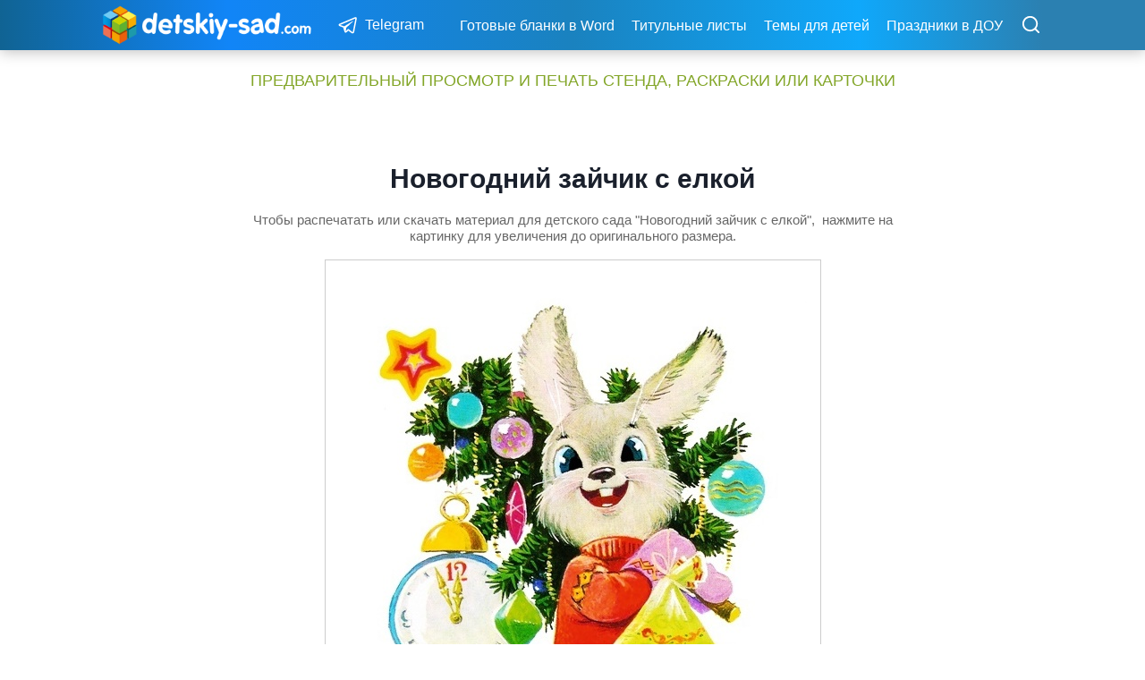

--- FILE ---
content_type: text/html; charset=UTF-8
request_url: https://detskiy-sad.com/novogodnie-zajchiki/ng-zaychiki4
body_size: 18442
content:
<!doctype html>
<html lang="ru-RU" class="no-js" itemtype="https://schema.org/Blog" itemscope>
<head>
	<meta charset="UTF-8">
	<meta name="viewport" content="width=device-width, initial-scale=1, minimum-scale=1">
	<title>Новогодний зайчик с елкой &#8212; Все для детского сада</title>
<meta name='robots' content='max-image-preview:large' />
	<style>img:is([sizes="auto" i], [sizes^="auto," i]) { contain-intrinsic-size: 3000px 1500px }</style>
	<link rel="alternate" type="application/rss+xml" title="Все для детского сада &raquo; Лента" href="https://detskiy-sad.com/feed" />
			<script>document.documentElement.classList.remove( 'no-js' );</script>
			<script>
window._wpemojiSettings = {"baseUrl":"https:\/\/s.w.org\/images\/core\/emoji\/16.0.1\/72x72\/","ext":".png","svgUrl":"https:\/\/s.w.org\/images\/core\/emoji\/16.0.1\/svg\/","svgExt":".svg","source":{"concatemoji":"https:\/\/detskiy-sad.com\/wp-includes\/js\/wp-emoji-release.min.js?ver=6.8.3"}};
/*! This file is auto-generated */
!function(s,n){var o,i,e;function c(e){try{var t={supportTests:e,timestamp:(new Date).valueOf()};sessionStorage.setItem(o,JSON.stringify(t))}catch(e){}}function p(e,t,n){e.clearRect(0,0,e.canvas.width,e.canvas.height),e.fillText(t,0,0);var t=new Uint32Array(e.getImageData(0,0,e.canvas.width,e.canvas.height).data),a=(e.clearRect(0,0,e.canvas.width,e.canvas.height),e.fillText(n,0,0),new Uint32Array(e.getImageData(0,0,e.canvas.width,e.canvas.height).data));return t.every(function(e,t){return e===a[t]})}function u(e,t){e.clearRect(0,0,e.canvas.width,e.canvas.height),e.fillText(t,0,0);for(var n=e.getImageData(16,16,1,1),a=0;a<n.data.length;a++)if(0!==n.data[a])return!1;return!0}function f(e,t,n,a){switch(t){case"flag":return n(e,"\ud83c\udff3\ufe0f\u200d\u26a7\ufe0f","\ud83c\udff3\ufe0f\u200b\u26a7\ufe0f")?!1:!n(e,"\ud83c\udde8\ud83c\uddf6","\ud83c\udde8\u200b\ud83c\uddf6")&&!n(e,"\ud83c\udff4\udb40\udc67\udb40\udc62\udb40\udc65\udb40\udc6e\udb40\udc67\udb40\udc7f","\ud83c\udff4\u200b\udb40\udc67\u200b\udb40\udc62\u200b\udb40\udc65\u200b\udb40\udc6e\u200b\udb40\udc67\u200b\udb40\udc7f");case"emoji":return!a(e,"\ud83e\udedf")}return!1}function g(e,t,n,a){var r="undefined"!=typeof WorkerGlobalScope&&self instanceof WorkerGlobalScope?new OffscreenCanvas(300,150):s.createElement("canvas"),o=r.getContext("2d",{willReadFrequently:!0}),i=(o.textBaseline="top",o.font="600 32px Arial",{});return e.forEach(function(e){i[e]=t(o,e,n,a)}),i}function t(e){var t=s.createElement("script");t.src=e,t.defer=!0,s.head.appendChild(t)}"undefined"!=typeof Promise&&(o="wpEmojiSettingsSupports",i=["flag","emoji"],n.supports={everything:!0,everythingExceptFlag:!0},e=new Promise(function(e){s.addEventListener("DOMContentLoaded",e,{once:!0})}),new Promise(function(t){var n=function(){try{var e=JSON.parse(sessionStorage.getItem(o));if("object"==typeof e&&"number"==typeof e.timestamp&&(new Date).valueOf()<e.timestamp+604800&&"object"==typeof e.supportTests)return e.supportTests}catch(e){}return null}();if(!n){if("undefined"!=typeof Worker&&"undefined"!=typeof OffscreenCanvas&&"undefined"!=typeof URL&&URL.createObjectURL&&"undefined"!=typeof Blob)try{var e="postMessage("+g.toString()+"("+[JSON.stringify(i),f.toString(),p.toString(),u.toString()].join(",")+"));",a=new Blob([e],{type:"text/javascript"}),r=new Worker(URL.createObjectURL(a),{name:"wpTestEmojiSupports"});return void(r.onmessage=function(e){c(n=e.data),r.terminate(),t(n)})}catch(e){}c(n=g(i,f,p,u))}t(n)}).then(function(e){for(var t in e)n.supports[t]=e[t],n.supports.everything=n.supports.everything&&n.supports[t],"flag"!==t&&(n.supports.everythingExceptFlag=n.supports.everythingExceptFlag&&n.supports[t]);n.supports.everythingExceptFlag=n.supports.everythingExceptFlag&&!n.supports.flag,n.DOMReady=!1,n.readyCallback=function(){n.DOMReady=!0}}).then(function(){return e}).then(function(){var e;n.supports.everything||(n.readyCallback(),(e=n.source||{}).concatemoji?t(e.concatemoji):e.wpemoji&&e.twemoji&&(t(e.twemoji),t(e.wpemoji)))}))}((window,document),window._wpemojiSettings);
</script>
<style id='wp-emoji-styles-inline-css'>

	img.wp-smiley, img.emoji {
		display: inline !important;
		border: none !important;
		box-shadow: none !important;
		height: 1em !important;
		width: 1em !important;
		margin: 0 0.07em !important;
		vertical-align: -0.1em !important;
		background: none !important;
		padding: 0 !important;
	}
</style>
<link rel='stylesheet' id='wp-block-library-css' href='https://detskiy-sad.com/wp-includes/css/dist/block-library/style.min.css?ver=6.8.3' media='all' />
<style id='classic-theme-styles-inline-css'>
/*! This file is auto-generated */
.wp-block-button__link{color:#fff;background-color:#32373c;border-radius:9999px;box-shadow:none;text-decoration:none;padding:calc(.667em + 2px) calc(1.333em + 2px);font-size:1.125em}.wp-block-file__button{background:#32373c;color:#fff;text-decoration:none}
</style>
<style id='global-styles-inline-css'>
:root{--wp--preset--aspect-ratio--square: 1;--wp--preset--aspect-ratio--4-3: 4/3;--wp--preset--aspect-ratio--3-4: 3/4;--wp--preset--aspect-ratio--3-2: 3/2;--wp--preset--aspect-ratio--2-3: 2/3;--wp--preset--aspect-ratio--16-9: 16/9;--wp--preset--aspect-ratio--9-16: 9/16;--wp--preset--color--black: #000000;--wp--preset--color--cyan-bluish-gray: #abb8c3;--wp--preset--color--white: #ffffff;--wp--preset--color--pale-pink: #f78da7;--wp--preset--color--vivid-red: #cf2e2e;--wp--preset--color--luminous-vivid-orange: #ff6900;--wp--preset--color--luminous-vivid-amber: #fcb900;--wp--preset--color--light-green-cyan: #7bdcb5;--wp--preset--color--vivid-green-cyan: #00d084;--wp--preset--color--pale-cyan-blue: #8ed1fc;--wp--preset--color--vivid-cyan-blue: #0693e3;--wp--preset--color--vivid-purple: #9b51e0;--wp--preset--color--theme-palette-1: var(--global-palette1);--wp--preset--color--theme-palette-2: var(--global-palette2);--wp--preset--color--theme-palette-3: var(--global-palette3);--wp--preset--color--theme-palette-4: var(--global-palette4);--wp--preset--color--theme-palette-5: var(--global-palette5);--wp--preset--color--theme-palette-6: var(--global-palette6);--wp--preset--color--theme-palette-7: var(--global-palette7);--wp--preset--color--theme-palette-8: var(--global-palette8);--wp--preset--color--theme-palette-9: var(--global-palette9);--wp--preset--gradient--vivid-cyan-blue-to-vivid-purple: linear-gradient(135deg,rgba(6,147,227,1) 0%,rgb(155,81,224) 100%);--wp--preset--gradient--light-green-cyan-to-vivid-green-cyan: linear-gradient(135deg,rgb(122,220,180) 0%,rgb(0,208,130) 100%);--wp--preset--gradient--luminous-vivid-amber-to-luminous-vivid-orange: linear-gradient(135deg,rgba(252,185,0,1) 0%,rgba(255,105,0,1) 100%);--wp--preset--gradient--luminous-vivid-orange-to-vivid-red: linear-gradient(135deg,rgba(255,105,0,1) 0%,rgb(207,46,46) 100%);--wp--preset--gradient--very-light-gray-to-cyan-bluish-gray: linear-gradient(135deg,rgb(238,238,238) 0%,rgb(169,184,195) 100%);--wp--preset--gradient--cool-to-warm-spectrum: linear-gradient(135deg,rgb(74,234,220) 0%,rgb(151,120,209) 20%,rgb(207,42,186) 40%,rgb(238,44,130) 60%,rgb(251,105,98) 80%,rgb(254,248,76) 100%);--wp--preset--gradient--blush-light-purple: linear-gradient(135deg,rgb(255,206,236) 0%,rgb(152,150,240) 100%);--wp--preset--gradient--blush-bordeaux: linear-gradient(135deg,rgb(254,205,165) 0%,rgb(254,45,45) 50%,rgb(107,0,62) 100%);--wp--preset--gradient--luminous-dusk: linear-gradient(135deg,rgb(255,203,112) 0%,rgb(199,81,192) 50%,rgb(65,88,208) 100%);--wp--preset--gradient--pale-ocean: linear-gradient(135deg,rgb(255,245,203) 0%,rgb(182,227,212) 50%,rgb(51,167,181) 100%);--wp--preset--gradient--electric-grass: linear-gradient(135deg,rgb(202,248,128) 0%,rgb(113,206,126) 100%);--wp--preset--gradient--midnight: linear-gradient(135deg,rgb(2,3,129) 0%,rgb(40,116,252) 100%);--wp--preset--font-size--small: var(--global-font-size-small);--wp--preset--font-size--medium: var(--global-font-size-medium);--wp--preset--font-size--large: var(--global-font-size-large);--wp--preset--font-size--x-large: 42px;--wp--preset--font-size--larger: var(--global-font-size-larger);--wp--preset--font-size--xxlarge: var(--global-font-size-xxlarge);--wp--preset--spacing--20: 0.44rem;--wp--preset--spacing--30: 0.67rem;--wp--preset--spacing--40: 1rem;--wp--preset--spacing--50: 1.5rem;--wp--preset--spacing--60: 2.25rem;--wp--preset--spacing--70: 3.38rem;--wp--preset--spacing--80: 5.06rem;--wp--preset--shadow--natural: 6px 6px 9px rgba(0, 0, 0, 0.2);--wp--preset--shadow--deep: 12px 12px 50px rgba(0, 0, 0, 0.4);--wp--preset--shadow--sharp: 6px 6px 0px rgba(0, 0, 0, 0.2);--wp--preset--shadow--outlined: 6px 6px 0px -3px rgba(255, 255, 255, 1), 6px 6px rgba(0, 0, 0, 1);--wp--preset--shadow--crisp: 6px 6px 0px rgba(0, 0, 0, 1);}:where(.is-layout-flex){gap: 0.5em;}:where(.is-layout-grid){gap: 0.5em;}body .is-layout-flex{display: flex;}.is-layout-flex{flex-wrap: wrap;align-items: center;}.is-layout-flex > :is(*, div){margin: 0;}body .is-layout-grid{display: grid;}.is-layout-grid > :is(*, div){margin: 0;}:where(.wp-block-columns.is-layout-flex){gap: 2em;}:where(.wp-block-columns.is-layout-grid){gap: 2em;}:where(.wp-block-post-template.is-layout-flex){gap: 1.25em;}:where(.wp-block-post-template.is-layout-grid){gap: 1.25em;}.has-black-color{color: var(--wp--preset--color--black) !important;}.has-cyan-bluish-gray-color{color: var(--wp--preset--color--cyan-bluish-gray) !important;}.has-white-color{color: var(--wp--preset--color--white) !important;}.has-pale-pink-color{color: var(--wp--preset--color--pale-pink) !important;}.has-vivid-red-color{color: var(--wp--preset--color--vivid-red) !important;}.has-luminous-vivid-orange-color{color: var(--wp--preset--color--luminous-vivid-orange) !important;}.has-luminous-vivid-amber-color{color: var(--wp--preset--color--luminous-vivid-amber) !important;}.has-light-green-cyan-color{color: var(--wp--preset--color--light-green-cyan) !important;}.has-vivid-green-cyan-color{color: var(--wp--preset--color--vivid-green-cyan) !important;}.has-pale-cyan-blue-color{color: var(--wp--preset--color--pale-cyan-blue) !important;}.has-vivid-cyan-blue-color{color: var(--wp--preset--color--vivid-cyan-blue) !important;}.has-vivid-purple-color{color: var(--wp--preset--color--vivid-purple) !important;}.has-black-background-color{background-color: var(--wp--preset--color--black) !important;}.has-cyan-bluish-gray-background-color{background-color: var(--wp--preset--color--cyan-bluish-gray) !important;}.has-white-background-color{background-color: var(--wp--preset--color--white) !important;}.has-pale-pink-background-color{background-color: var(--wp--preset--color--pale-pink) !important;}.has-vivid-red-background-color{background-color: var(--wp--preset--color--vivid-red) !important;}.has-luminous-vivid-orange-background-color{background-color: var(--wp--preset--color--luminous-vivid-orange) !important;}.has-luminous-vivid-amber-background-color{background-color: var(--wp--preset--color--luminous-vivid-amber) !important;}.has-light-green-cyan-background-color{background-color: var(--wp--preset--color--light-green-cyan) !important;}.has-vivid-green-cyan-background-color{background-color: var(--wp--preset--color--vivid-green-cyan) !important;}.has-pale-cyan-blue-background-color{background-color: var(--wp--preset--color--pale-cyan-blue) !important;}.has-vivid-cyan-blue-background-color{background-color: var(--wp--preset--color--vivid-cyan-blue) !important;}.has-vivid-purple-background-color{background-color: var(--wp--preset--color--vivid-purple) !important;}.has-black-border-color{border-color: var(--wp--preset--color--black) !important;}.has-cyan-bluish-gray-border-color{border-color: var(--wp--preset--color--cyan-bluish-gray) !important;}.has-white-border-color{border-color: var(--wp--preset--color--white) !important;}.has-pale-pink-border-color{border-color: var(--wp--preset--color--pale-pink) !important;}.has-vivid-red-border-color{border-color: var(--wp--preset--color--vivid-red) !important;}.has-luminous-vivid-orange-border-color{border-color: var(--wp--preset--color--luminous-vivid-orange) !important;}.has-luminous-vivid-amber-border-color{border-color: var(--wp--preset--color--luminous-vivid-amber) !important;}.has-light-green-cyan-border-color{border-color: var(--wp--preset--color--light-green-cyan) !important;}.has-vivid-green-cyan-border-color{border-color: var(--wp--preset--color--vivid-green-cyan) !important;}.has-pale-cyan-blue-border-color{border-color: var(--wp--preset--color--pale-cyan-blue) !important;}.has-vivid-cyan-blue-border-color{border-color: var(--wp--preset--color--vivid-cyan-blue) !important;}.has-vivid-purple-border-color{border-color: var(--wp--preset--color--vivid-purple) !important;}.has-vivid-cyan-blue-to-vivid-purple-gradient-background{background: var(--wp--preset--gradient--vivid-cyan-blue-to-vivid-purple) !important;}.has-light-green-cyan-to-vivid-green-cyan-gradient-background{background: var(--wp--preset--gradient--light-green-cyan-to-vivid-green-cyan) !important;}.has-luminous-vivid-amber-to-luminous-vivid-orange-gradient-background{background: var(--wp--preset--gradient--luminous-vivid-amber-to-luminous-vivid-orange) !important;}.has-luminous-vivid-orange-to-vivid-red-gradient-background{background: var(--wp--preset--gradient--luminous-vivid-orange-to-vivid-red) !important;}.has-very-light-gray-to-cyan-bluish-gray-gradient-background{background: var(--wp--preset--gradient--very-light-gray-to-cyan-bluish-gray) !important;}.has-cool-to-warm-spectrum-gradient-background{background: var(--wp--preset--gradient--cool-to-warm-spectrum) !important;}.has-blush-light-purple-gradient-background{background: var(--wp--preset--gradient--blush-light-purple) !important;}.has-blush-bordeaux-gradient-background{background: var(--wp--preset--gradient--blush-bordeaux) !important;}.has-luminous-dusk-gradient-background{background: var(--wp--preset--gradient--luminous-dusk) !important;}.has-pale-ocean-gradient-background{background: var(--wp--preset--gradient--pale-ocean) !important;}.has-electric-grass-gradient-background{background: var(--wp--preset--gradient--electric-grass) !important;}.has-midnight-gradient-background{background: var(--wp--preset--gradient--midnight) !important;}.has-small-font-size{font-size: var(--wp--preset--font-size--small) !important;}.has-medium-font-size{font-size: var(--wp--preset--font-size--medium) !important;}.has-large-font-size{font-size: var(--wp--preset--font-size--large) !important;}.has-x-large-font-size{font-size: var(--wp--preset--font-size--x-large) !important;}
:where(.wp-block-post-template.is-layout-flex){gap: 1.25em;}:where(.wp-block-post-template.is-layout-grid){gap: 1.25em;}
:where(.wp-block-columns.is-layout-flex){gap: 2em;}:where(.wp-block-columns.is-layout-grid){gap: 2em;}
:root :where(.wp-block-pullquote){font-size: 1.5em;line-height: 1.6;}
</style>
<link rel='stylesheet' id='kadence-global-css' href='https://detskiy-sad.com/wp-content/themes/kadence/assets/css/global.min.css?ver=1.2.27' media='all' />
<style id='kadence-global-inline-css'>
/* Kadence Base CSS */
:root{--global-palette1:#2B6CB0;--global-palette2:#215387;--global-palette3:#1A202C;--global-palette4:#2D3748;--global-palette5:#4A5568;--global-palette6:#718096;--global-palette7:#EDF2F7;--global-palette8:#F7FAFC;--global-palette9:#ffffff;--global-palette9rgb:255, 255, 255;--global-palette-highlight:#0088bb;--global-palette-highlight-alt:#ff842e;--global-palette-highlight-alt2:var(--global-palette9);--global-palette-btn-bg:#1185f7;--global-palette-btn-bg-hover:#0077ee;--global-palette-btn:var(--global-palette9);--global-palette-btn-hover:var(--global-palette9);--global-body-font-family:Arial, Helvetica, sans-serif;--global-heading-font-family:inherit;--global-primary-nav-font-family:inherit;--global-fallback-font:sans-serif;--global-display-fallback-font:sans-serif;--global-content-width:1100px;--global-content-wide-width:calc(1100px + 230px);--global-content-narrow-width:754px;--global-content-edge-padding:20px;--global-content-boxed-padding:1.3rem;--global-calc-content-width:calc(1100px - var(--global-content-edge-padding) - var(--global-content-edge-padding) );--wp--style--global--content-size:var(--global-calc-content-width);}.wp-site-blocks{--global-vw:calc( 100vw - ( 0.5 * var(--scrollbar-offset)));}body{background:var(--global-palette9);}body, input, select, optgroup, textarea{font-style:normal;font-weight:400;font-size:18px;line-height:1.6;font-family:var(--global-body-font-family);color:var(--global-palette4);}.content-bg, body.content-style-unboxed .site{background:var(--global-palette9);}@media all and (max-width: 767px){body{font-size:18px;}}h1,h2,h3,h4,h5,h6{font-family:var(--global-heading-font-family);}h1{font-style:normal;font-weight:700;font-size:30px;line-height:1.3;color:var(--global-palette3);}h2{font-style:normal;font-weight:normal;font-size:28px;line-height:1.3;color:#333333;}h3{font-style:normal;font-weight:normal;font-size:26px;line-height:1.35;color:#333333;}h4{font-style:normal;font-weight:normal;font-size:24px;line-height:1.5;color:#333333;}h5{font-style:normal;font-weight:normal;font-size:22px;line-height:1.5;color:#333333;}h6{font-style:normal;font-weight:700;font-size:20px;line-height:1.5;color:#333333;}.entry-hero h1{font-style:normal;line-height:1.3;}@media all and (max-width: 767px){h1{font-size:28px;line-height:1.2;}h2{font-size:26px;line-height:1.25;}h3{font-size:24px;}h4{font-size:22px;}h5{font-size:20px;}h6{font-size:18px;line-height:1.5;}}.entry-hero .kadence-breadcrumbs{max-width:1100px;}.site-container, .site-header-row-layout-contained, .site-footer-row-layout-contained, .entry-hero-layout-contained, .comments-area, .alignfull > .wp-block-cover__inner-container, .alignwide > .wp-block-cover__inner-container{max-width:var(--global-content-width);}.content-width-narrow .content-container.site-container, .content-width-narrow .hero-container.site-container{max-width:var(--global-content-narrow-width);}@media all and (min-width: 1330px){.wp-site-blocks .content-container  .alignwide{margin-left:-115px;margin-right:-115px;width:unset;max-width:unset;}}@media all and (min-width: 1014px){.content-width-narrow .wp-site-blocks .content-container .alignwide{margin-left:-130px;margin-right:-130px;width:unset;max-width:unset;}}.content-style-boxed .wp-site-blocks .entry-content .alignwide{margin-left:calc( -1 * var( --global-content-boxed-padding ) );margin-right:calc( -1 * var( --global-content-boxed-padding ) );}.content-area{margin-top:2.2rem;margin-bottom:2.2rem;}@media all and (max-width: 1024px){.content-area{margin-top:1.5rem;margin-bottom:1.5rem;}}@media all and (max-width: 767px){.content-area{margin-top:1rem;margin-bottom:1rem;}}@media all and (max-width: 1024px){:root{--global-content-boxed-padding:2rem;}}@media all and (max-width: 767px){:root{--global-content-edge-padding:12px;--global-content-boxed-padding:15px;}}.entry-content-wrap{padding:1.3rem;}@media all and (max-width: 1024px){.entry-content-wrap{padding:2rem;}}@media all and (max-width: 767px){.entry-content-wrap{padding:15px;}}.entry.single-entry{box-shadow:0px 15px 15px -10px rgba(0,0,0,0.05);}.entry.loop-entry{box-shadow:0px 15px 15px -10px rgba(0,0,0,0.05);}.loop-entry .entry-content-wrap{padding:2rem;}@media all and (max-width: 1024px){.loop-entry .entry-content-wrap{padding:0.6rem;}}@media all and (max-width: 767px){.loop-entry .entry-content-wrap{padding:0.5rem;}}.has-sidebar:not(.has-left-sidebar) .content-container{grid-template-columns:1fr 26%;}.has-sidebar.has-left-sidebar .content-container{grid-template-columns:26% 1fr;}button, .button, .wp-block-button__link, input[type="button"], input[type="reset"], input[type="submit"], .fl-button, .elementor-button-wrapper .elementor-button, .wc-block-components-checkout-place-order-button, .wc-block-cart__submit{font-style:normal;font-weight:400;font-size:13px;letter-spacing:0.02em;text-transform:uppercase;padding:12px 13px 10px 13px;border:0px solid currentColor;box-shadow:inset 0px 0px 0px -7px rgba(0,0,0,0);}.wp-block-button.is-style-outline .wp-block-button__link{padding:12px 13px 10px 13px;}button:hover, button:focus, button:active, .button:hover, .button:focus, .button:active, .wp-block-button__link:hover, .wp-block-button__link:focus, .wp-block-button__link:active, input[type="button"]:hover, input[type="button"]:focus, input[type="button"]:active, input[type="reset"]:hover, input[type="reset"]:focus, input[type="reset"]:active, input[type="submit"]:hover, input[type="submit"]:focus, input[type="submit"]:active, .elementor-button-wrapper .elementor-button:hover, .elementor-button-wrapper .elementor-button:focus, .elementor-button-wrapper .elementor-button:active, .wc-block-cart__submit:hover{box-shadow:inset 0px 10px 25px -7px rgba(0,0,0,0.1);}.kb-button.kb-btn-global-outline.kb-btn-global-inherit{padding-top:calc(12px - 2px);padding-right:calc(13px - 2px);padding-bottom:calc(10px - 2px);padding-left:calc(13px - 2px);}@media all and (min-width: 1025px){.transparent-header .entry-hero .entry-hero-container-inner{padding-top:56px;}}@media all and (max-width: 1024px){.mobile-transparent-header .entry-hero .entry-hero-container-inner{padding-top:53px;}}@media all and (max-width: 767px){.mobile-transparent-header .entry-hero .entry-hero-container-inner{padding-top:53px;}}.loop-entry.type-post h2.entry-title{font-style:normal;font-weight:700;font-size:22px;line-height:1.3;color:#4a4a4a;}@media all and (max-width: 767px){.loop-entry.type-post h2.entry-title{font-size:23px;}}.loop-entry.type-post .entry-taxonomies{font-style:normal;font-weight:400;font-size:15px;line-height:1.5;letter-spacing:-0.01em;font-family:-apple-system,BlinkMacSystemFont,"Segoe UI",Roboto,Oxygen-Sans,Ubuntu,Cantarell,"Helvetica Neue",sans-serif, "Apple Color Emoji", "Segoe UI Emoji", "Segoe UI Symbol";text-transform:none;}.loop-entry.type-post .entry-taxonomies, .loop-entry.type-post .entry-taxonomies a{color:#848da0;}.loop-entry.type-post .entry-taxonomies .category-style-pill a{background:#848da0;}.loop-entry.type-post .entry-taxonomies a:hover{color:#ff6900;}.loop-entry.type-post .entry-taxonomies .category-style-pill a:hover{background:#ff6900;}@media all and (max-width: 767px){.loop-entry.type-post .entry-taxonomies{font-size:15px;letter-spacing:-0.01em;}}.loop-entry.type-post .entry-meta{font-style:normal;}
/* Kadence Header CSS */
@media all and (max-width: 1024px){.mobile-transparent-header #masthead{position:absolute;left:0px;right:0px;z-index:100;}.kadence-scrollbar-fixer.mobile-transparent-header #masthead{right:var(--scrollbar-offset,0);}.mobile-transparent-header #masthead, .mobile-transparent-header .site-top-header-wrap .site-header-row-container-inner, .mobile-transparent-header .site-main-header-wrap .site-header-row-container-inner, .mobile-transparent-header .site-bottom-header-wrap .site-header-row-container-inner{background:transparent;}.site-header-row-tablet-layout-fullwidth, .site-header-row-tablet-layout-standard{padding:0px;}}@media all and (min-width: 1025px){.transparent-header #masthead{position:absolute;left:0px;right:0px;z-index:100;}.transparent-header.kadence-scrollbar-fixer #masthead{right:var(--scrollbar-offset,0);}.transparent-header #masthead, .transparent-header .site-top-header-wrap .site-header-row-container-inner, .transparent-header .site-main-header-wrap .site-header-row-container-inner, .transparent-header .site-bottom-header-wrap .site-header-row-container-inner{background:transparent;}}.site-branding a.brand img{max-width:240px;}.site-branding a.brand img.svg-logo-image{width:240px;}@media all and (max-width: 1024px){.site-branding a.brand img{max-width:230px;}.site-branding a.brand img.svg-logo-image{width:230px;}}@media all and (max-width: 767px){.site-branding a.brand img{max-width:230px;}.site-branding a.brand img.svg-logo-image{width:230px;}}.site-branding{padding:0px 0px 0px 0px;}@media all and (max-width: 767px){.site-branding{padding:2px 0px 0px 0px;}}#masthead, #masthead .kadence-sticky-header.item-is-fixed:not(.item-at-start):not(.site-header-row-container):not(.site-main-header-wrap), #masthead .kadence-sticky-header.item-is-fixed:not(.item-at-start) > .site-header-row-container-inner{background:#eeeeee;}@media all and (max-width: 1024px){#masthead, #masthead .kadence-sticky-header.item-is-fixed:not(.item-at-start):not(.site-header-row-container):not(.site-main-header-wrap), #masthead .kadence-sticky-header.item-is-fixed:not(.item-at-start) > .site-header-row-container-inner{background:#eeeeee;}}@media all and (max-width: 767px){#masthead, #masthead .kadence-sticky-header.item-is-fixed:not(.item-at-start):not(.site-header-row-container):not(.site-main-header-wrap), #masthead .kadence-sticky-header.item-is-fixed:not(.item-at-start) > .site-header-row-container-inner{background:#eeeeee;}}.site-main-header-wrap .site-header-row-container-inner{border-bottom:0px none transparent;}.site-main-header-inner-wrap{min-height:56px;}@media all and (max-width: 1024px){.site-main-header-inner-wrap{min-height:53px;}}@media all and (max-width: 767px){.site-main-header-inner-wrap{min-height:53px;}}.header-navigation[class*="header-navigation-style-underline"] .header-menu-container.secondary-menu-container>ul>li>a:after{width:calc( 100% - 1.2em);}.secondary-navigation .secondary-menu-container > ul > li.menu-item > a{padding-left:calc(1.2em / 2);padding-right:calc(1.2em / 2);padding-top:0.2em;padding-bottom:0.2em;color:#ffffff;}.secondary-navigation .primary-menu-container > ul > li.menu-item .dropdown-nav-special-toggle{right:calc(1.2em / 2);}.secondary-navigation .secondary-menu-container > ul li.menu-item > a{font-style:normal;font-weight:normal;font-size:16px;font-family:-apple-system,BlinkMacSystemFont,"Segoe UI",Roboto,Oxygen-Sans,Ubuntu,Cantarell,"Helvetica Neue",sans-serif, "Apple Color Emoji", "Segoe UI Emoji", "Segoe UI Symbol";}.secondary-navigation .secondary-menu-container > ul > li.menu-item > a:hover{color:#ffffff;}.header-navigation[class*="header-navigation-style-underline"] .header-menu-container.secondary-menu-container>ul>li.current-menu-ancestor>a:after{transform:scale(1, 1) translate(50%, 0);}.secondary-navigation .secondary-menu-container > ul > li.menu-item.current-menu-item > a, .secondary-navigation .secondary-menu-container > ul > li.menu-item.current-menu-ancestor > a{color:#ffffff;}.header-navigation .header-menu-container ul ul.sub-menu, .header-navigation .header-menu-container ul ul.submenu{background:var(--global-palette3);box-shadow:0px 2px 13px 0px rgba(0,0,0,0.1);}.header-navigation .header-menu-container ul ul li.menu-item, .header-menu-container ul.menu > li.kadence-menu-mega-enabled > ul > li.menu-item > a{border-bottom:1px solid rgba(255,255,255,0.1);}.header-navigation .header-menu-container ul ul li.menu-item > a{width:200px;padding-top:1em;padding-bottom:1em;color:var(--global-palette8);font-size:12px;}.header-navigation .header-menu-container ul ul li.menu-item > a:hover{color:var(--global-palette9);background:var(--global-palette4);}.header-navigation .header-menu-container ul ul li.menu-item.current-menu-item > a{color:var(--global-palette9);background:var(--global-palette4);}.mobile-toggle-open-container .menu-toggle-open, .mobile-toggle-open-container .menu-toggle-open:focus{color:#ffffff;padding:0.4em 0.6em 0.4em 0.5em;font-size:14px;}.mobile-toggle-open-container .menu-toggle-open.menu-toggle-style-bordered{border:1px solid currentColor;}.mobile-toggle-open-container .menu-toggle-open .menu-toggle-icon{font-size:25px;}.mobile-toggle-open-container .menu-toggle-open:hover, .mobile-toggle-open-container .menu-toggle-open:focus-visible{color:#ffffff;}.mobile-navigation ul li{font-style:normal;font-size:16px;line-height:0.3em;}.mobile-navigation ul li a{padding-top:1em;padding-bottom:1em;}.mobile-navigation ul li > a, .mobile-navigation ul li.menu-item-has-children > .drawer-nav-drop-wrap{color:#0088bb;}.mobile-navigation ul li > a:hover, .mobile-navigation ul li.menu-item-has-children > .drawer-nav-drop-wrap:hover{color:#0088bb;}.mobile-navigation ul li.current-menu-item > a, .mobile-navigation ul li.current-menu-item.menu-item-has-children > .drawer-nav-drop-wrap{color:#ff6900;}.mobile-navigation ul li.menu-item-has-children .drawer-nav-drop-wrap, .mobile-navigation ul li:not(.menu-item-has-children) a{border-bottom:1px solid rgba(52,52,52,0.1);}.mobile-navigation:not(.drawer-navigation-parent-toggle-true) ul li.menu-item-has-children .drawer-nav-drop-wrap button{border-left:1px solid rgba(52,52,52,0.1);}#mobile-drawer .drawer-inner, #mobile-drawer.popup-drawer-layout-fullwidth.popup-drawer-animation-slice .pop-portion-bg, #mobile-drawer.popup-drawer-layout-fullwidth.popup-drawer-animation-slice.pop-animated.show-drawer .drawer-inner{background:#ffffff;}@media all and (max-width: 767px){#mobile-drawer .drawer-inner, #mobile-drawer.popup-drawer-layout-fullwidth.popup-drawer-animation-slice .pop-portion-bg, #mobile-drawer.popup-drawer-layout-fullwidth.popup-drawer-animation-slice.pop-animated.show-drawer .drawer-inner{background:#ffffff;}}#mobile-drawer .drawer-header .drawer-toggle{padding:0.75em 0.15em 0.6em 0.15em;font-size:30px;}#mobile-drawer .drawer-header .drawer-toggle, #mobile-drawer .drawer-header .drawer-toggle:focus{color:var(--global-palette6);}.header-social-wrap{margin:0px 0px 0px 7px;}.header-social-wrap .header-social-inner-wrap{font-size:25px;gap:0em;}.header-social-wrap .header-social-inner-wrap .social-button{color:#ffffff;background:#1e9bce;border:2px none currentColor;border-radius:0%;}.header-social-wrap .header-social-inner-wrap .social-button:hover{color:#373737;background:#1e9bce;}.header-social-wrap .social-button .social-label{font-style:normal;font-weight:normal;font-size:16px;line-height:1.4;font-family:-apple-system,BlinkMacSystemFont,"Segoe UI",Roboto,Oxygen-Sans,Ubuntu,Cantarell,"Helvetica Neue",sans-serif, "Apple Color Emoji", "Segoe UI Emoji", "Segoe UI Symbol";}.header-mobile-social-wrap{margin:0px -7px 0px 0px;}.header-mobile-social-wrap .header-mobile-social-inner-wrap{font-size:25px;gap:0em;}.header-mobile-social-wrap .header-mobile-social-inner-wrap .social-button{color:#ffffff;border:2px none transparent;border-radius:0px;}.search-toggle-open-container .search-toggle-open{color:#ffffff;margin:2px 0px 0px -7px;}.search-toggle-open-container .search-toggle-open.search-toggle-style-bordered{border:1px solid currentColor;}.search-toggle-open-container .search-toggle-open .search-toggle-icon{font-size:23px;}@media all and (max-width: 1024px){.search-toggle-open-container .search-toggle-open .search-toggle-icon{font-size:25px;}}@media all and (max-width: 767px){.search-toggle-open-container .search-toggle-open .search-toggle-icon{font-size:24px;}}.search-toggle-open-container .search-toggle-open:hover, .search-toggle-open-container .search-toggle-open:focus{color:#000000;}#search-drawer .drawer-inner .drawer-content form input.search-field, #search-drawer .drawer-inner .drawer-content form .kadence-search-icon-wrap, #search-drawer .drawer-header{color:#717171;}#search-drawer .drawer-inner .drawer-content form input.search-field:focus, #search-drawer .drawer-inner .drawer-content form input.search-submit:hover ~ .kadence-search-icon-wrap, #search-drawer .drawer-inner .drawer-content form button[type="submit"]:hover ~ .kadence-search-icon-wrap{color:#686868;}#search-drawer .drawer-inner{background:#ffffff;}@media all and (max-width: 767px){#search-drawer .drawer-inner{background:#ffffff;}}
/* Kadence Footer CSS */
#colophon{background:#ffffff;}.site-middle-footer-wrap .site-footer-row-container-inner{background:#eeeeee;font-style:normal;}.site-middle-footer-inner-wrap{padding-top:15px;padding-bottom:17px;grid-column-gap:30px;grid-row-gap:30px;}.site-middle-footer-inner-wrap .widget{margin-bottom:30px;}.site-middle-footer-inner-wrap .widget-area .widget-title{font-style:normal;}.site-middle-footer-inner-wrap .site-footer-section:not(:last-child):after{right:calc(-30px / 2);}@media all and (max-width: 767px){.site-middle-footer-inner-wrap{padding-bottom:10px;grid-column-gap:0px;grid-row-gap:0px;}.site-middle-footer-inner-wrap .widget{margin-bottom:0px;}.site-middle-footer-inner-wrap .site-footer-section:not(:last-child):after{right:calc(-0px / 2);}}#colophon .footer-html{font-style:normal;font-weight:400;font-size:16px;line-height:1.3;font-family:-apple-system,BlinkMacSystemFont,"Segoe UI",Roboto,Oxygen-Sans,Ubuntu,Cantarell,"Helvetica Neue",sans-serif, "Apple Color Emoji", "Segoe UI Emoji", "Segoe UI Symbol";color:#7d7d7d;margin:0px 0px 0px -20px;}@media all and (max-width: 1024px){#colophon .footer-html{line-height:2.1;}}@media all and (max-width: 767px){#colophon .footer-html{font-size:15px;line-height:2;}}#colophon .footer-navigation .footer-menu-container > ul > li > a{padding-left:calc(1em / 2);padding-right:calc(1em / 2);padding-top:calc(0em / 2);padding-bottom:calc(0em / 2);color:#5b88b3;}#colophon .footer-navigation .footer-menu-container > ul li a{font-style:normal;font-weight:400;font-size:16px;line-height:1.2;font-family:-apple-system,BlinkMacSystemFont,"Segoe UI",Roboto,Oxygen-Sans,Ubuntu,Cantarell,"Helvetica Neue",sans-serif, "Apple Color Emoji", "Segoe UI Emoji", "Segoe UI Symbol";}#colophon .footer-navigation .footer-menu-container > ul li a:hover{color:#616161;}#colophon .footer-navigation .footer-menu-container > ul li.current-menu-item > a{color:#616161;}@media all and (max-width: 1024px){#colophon .footer-navigation .footer-menu-container > ul li a{line-height:1.4;}}@media all and (max-width: 767px){#colophon .footer-navigation .footer-menu-container > ul li a{font-size:15px;line-height:1.6;}}
</style>
<link rel='stylesheet' id='kadence-header-css' href='https://detskiy-sad.com/wp-content/themes/kadence/assets/css/header.min.css?ver=1.2.27' media='all' />
<link rel='stylesheet' id='kadence-content-css' href='https://detskiy-sad.com/wp-content/themes/kadence/assets/css/content.min.css?ver=1.2.27' media='all' />
<link rel='stylesheet' id='kadence-related-posts-css' href='https://detskiy-sad.com/wp-content/themes/kadence/assets/css/related-posts.min.css?ver=1.2.27' media='all' />
<link rel='stylesheet' id='kad-splide-css' href='https://detskiy-sad.com/wp-content/themes/kadence/assets/css/kadence-splide.min.css?ver=1.2.27' media='all' />
<link rel='stylesheet' id='kadence-footer-css' href='https://detskiy-sad.com/wp-content/themes/kadence/assets/css/footer.min.css?ver=1.2.27' media='all' />
<link rel="https://api.w.org/" href="https://detskiy-sad.com/wp-json/" /><link rel="alternate" title="JSON" type="application/json" href="https://detskiy-sad.com/wp-json/wp/v2/media/13512" /><meta name="generator" content="WordPress 6.8.3" />
<link rel='shortlink' href='https://detskiy-sad.com/?p=13512' />
<link rel="alternate" title="oEmbed (JSON)" type="application/json+oembed" href="https://detskiy-sad.com/wp-json/oembed/1.0/embed?url=https%3A%2F%2Fdetskiy-sad.com%2Fnovogodnie-zajchiki%2Fng-zaychiki4" />
<link rel="alternate" title="oEmbed (XML)" type="text/xml+oembed" href="https://detskiy-sad.com/wp-json/oembed/1.0/embed?url=https%3A%2F%2Fdetskiy-sad.com%2Fnovogodnie-zajchiki%2Fng-zaychiki4&#038;format=xml" />
<link rel="icon" href="https://detskiy-sad.com/wp-content/uploads/2021/02/cropped-d-s-ico2-32x32.png" sizes="32x32" />
<link rel="icon" href="https://detskiy-sad.com/wp-content/uploads/2021/02/cropped-d-s-ico2-192x192.png" sizes="192x192" />
<link rel="apple-touch-icon" href="https://detskiy-sad.com/wp-content/uploads/2021/02/cropped-d-s-ico2-180x180.png" />
<meta name="msapplication-TileImage" content="https://detskiy-sad.com/wp-content/uploads/2021/02/cropped-d-s-ico2-270x270.png" />
		<style id="wp-custom-css">
			.wpcf7-response-output {
    
    border-radius: 4px;
}

.gallery-columns-1
	{
	width: 100%;
	margin: auto;
    
    justify-content: center;
		
}

.columns-default
{
	width: 40%;
	margin: auto;
}


.splide {
    outline: none;
    position: relative;
    --splide-nav-color: #ffffff;
    --splide-nav-background: rgb(72 72 72 / 60%);
    --splide-nav-border: 2px solid transparent;
    --splide-pagination-background: #000000;
}

.splide .splide__arrow {
    align-items: center;
    background: rgb(255 255 255 / 80%);
    
    border-radius: 100%;
    cursor: pointer;
    display: flex;
    height: 2.2em;
    justify-content: center;
    opacity: 1;
    padding: 0;
    color: #383838;
    position: absolute;
    -webkit-transform: translateY(-50%);
    transform: translateY(50%);
    width: 2.2em;
    z-index: 1;
    transition: opacity .4s ease-in-out;
    top: 25%;
    font-size: 19px;
	box-shadow: 0 4px 8px rgb(0 0 0 / 30%);
}

.splide__slide
{
	margin-right: 20px !important;
   
}

.splide__slide img {
   border: 1px solid #cccccc;
}

.share-text{
	margin: 15px 0 0 0;
	font-size: 15px;
	font-weight: 500
}

.share{
	margin: 0 0 20px 0;
	
}


.entry {
    box-shadow: none;
}

.widget_nav_menu a {
    display: block;
    padding: 0.05em 0;
    text-decoration: none;
    background-repeat: no-repeat;
    background-position: left 0 center;
    padding-left: 28px;
    background-image: url(/wp-content/foto/razdel2.svg);
    background-size: 20px;
}


.loop-entry .entry-summary p, .loop-entry .entry-header .entry-meta {
    margin:  0.4em 0 0em 0;
}

.entry-taxonomies a {
    text-decoration: none;
    font-weight: 500;
	background-repeat: no-repeat;
    background-position: left 0 center;
    padding-left: 20px;
    background-image: url(/wp-content/foto/razdel2.svg);
    background-size: 18px;
}



.entry-summary {
    line-height: 1.3;
	font-size: 17px;
	color: #585858;
	}

.wp-block-gallery.has-nested-images figure.wp-block-image figcaption {
 background: none;
    bottom: 2px;
    color: #000;
    font-size: 13px;
    margin-bottom: 0;
    padding: 0px 0px 15px 0px;
    position: inherit;
    line-height: 1.2;
}

.wp-block-gallery.has-nested-images figure.wp-block-image {
    flex-grow: inherit;
}

.wp-block-gallery.has-nested-images figure.wp-block-image img {
   
    border: 1px solid #cccccc;
}

.entry-related {
    margin-top: var(--global-sm-spacing);
}



.alignleft {
   margin-bottom: 1em;
}

.alignright {
   margin-bottom: 1em;
}

.single-content {
    margin: 1em 0 0 !important;
}

.post-archive-title
{
    padding-bottom: 1em;
	border-bottom: 1px solid #cccccc;
}

.blog.content-style-unboxed .grid-lg-col-1.item-image-style-beside article.loop-entry, .archive.content-style-unboxed .grid-lg-col-1.item-image-style-beside article.loop-entry {
    border-bottom: 1px solid #cccccc;
    padding-bottom: 20px;
}

.gallery-icon {
    
    border: 1px solid #cccccc;
}

.gallery {
   
    grid-gap: 0em;
}



.entry-related-carousel h3.entry-title {
    font-size: 15px;
	line-height: 1.2;
	font-weight: 500;
	color: #000000;
	text-decoration:none;
}

.loop-entry .entry-content-wrap {
    padding: 0.5rem;
}

.entry-related-inner-content {
    padding: 0 12px 20px 12px;
}

ul, ol {
    margin: 0px 0px 1.5em 0.5em;
    padding: 0px;
}

.single-content ul, .single-content 
	ol {
  
    padding-left: 2em;
}



.widget_pages li, .widget_nav_menu li {
    padding: 0px 0 0px 0;
    
}

i {
    font-style: normal;
    font-size: 28px;
    font-weight: normal;
    color: #83A629;
    line-height: 55px;
}

.grid-cols {
    row-gap: 1.2rem !important;
}

::marker {
    color: #ff6900;
  font-size: 18px;
		font-weight: 500;
	line-height: 2.5;
}

.ctaText
{
	font-weight: 500 !important;
       font-size: 15px !important;
}

.postTitle
{
	    color: #e67e22  !important;
    text-decoration: none !important;
    font-size: 17px !important;
    font-weight: 500;
}



.yarpp-related a {
    font-weight: 400 !important;
	line-height: 1.3 ; 
	
}

	.page-image
{
	 margin-left: 15px;
    margin-right: 15px;
}
.chtoby-raspechatat{
    text-align: center;
    color: #676767;
    font-size: 15px;
    line-height: 1.2;
  margin-bottom: 0px;
	display: block;
    margin-left: auto;
    margin-right: auto;
    max-width: 750px;
}

.image-caption{
    padding-top: 0px;
    padding-bottom: 15px;
	color: #676767;
    font-size: 22px;
}

.nazad-na-str 
{
    text-align: center;
	padding-top:20px;
	padding-bottom: 20px;
}

.ads-in-image
{
    text-align: center;
    margin: 10px auto 30px auto;
     padding-top: 10px;
	max-width: 970px;
}

.ads-in-image-niz
{
        text-align: center;
    margin: -20px auto 30px auto;
    padding-top: 0px;
    max-width: 336px;
}

#adman-niz
{
   margin: 25px auto; 
	text-align: center; 
	max-width: 340px;
}

#adman-center
{
    margin-top: 30px;
	margin-bottom: 30px;
}

.vse-dla-title {
       text-align: left;
    font-size: 30px;
    
    margin-top:-25px;
    line-height: 1.1;
    color: #4A4A4A;
    font-weight: 600;
    
    padding-top: 0px;
}

.vse-dla-text {
    text-align: left;
    font-size: 17px;
    margin-bottom: 0px;
    margin-top: -20px;
    color: #7e7e7e;
    font-weight: 500;
    line-height: 1.3;
    border-bottom: 1px solid #cccccc;
}

.post-in-image
{
text-align:center;
}

.attachment-large
{
	margin: auto;
	box-shadow: 0 0 0 1px #cccccc;
}

.prosmotr_i_pechat {
     text-align: center;
    font-size: 18px;
    margin-bottom: 2em;
    margin-top:20px;
    text-transform: uppercase;
    color: #83a629;
    font-weight: 500;
}





.wp-block-image .alignright {
    margin-left: 1em;
}

#masthead, #masthead .kadence-sticky-header.item-is-fixed:not(.item-at-start):not(.site-header-row-container), #masthead .kadence-sticky-header.item-is-fixed:not(.item-at-start) > .site-header-row-container-inner {
    box-shadow: 0 2px 15px rgb(0 0 0 / 25%);
    background: linear-gradient(88deg,#106393,#1185f7 20%,#1a82bf 50%,#0fa8fb 75%,#2b80b1 91%);
}

.skachat
{
	 padding-bottom: 20px; 
}

.site-footer-row.site-footer-row-columns-1 .site-footer-section {
    flex: inherit;
}

.wpcf7 input[type="file"] {
    font-size: 14px;
	margin-top: 3px;
}
label {
	font-size: 15px;
	margin-right: 10px;
}
.wpcf7 input[type="text"], .wpcf7 input[type="email"], .wpcf7 input[type="textarea"] 
{
     margin-bottom: 0px;
}
.wpcf7-not-valid-tip {
   font-size: 13px;   
}
#acceptance
{
 margin-right: 5px;
    height: 18px;
    width: 18px;
    vertical-align: text-top
}
button:disabled, button.disabled, .button:disabled, .button.disabled, .wp-block-button__link:disabled, .wp-block-button__link.disabled, input[type="button"]:disabled, input[type="button"].disabled, input[type="reset"]:disabled, input[type="reset"].disabled, input[type="submit"]:disabled, input[type="submit"].disabled {
     opacity: 0.3;
}

.nazad-na-str a{
    text-decoration: none;
}

.single-content address, .single-content figure, .single-content hr, .single-content p, .single-content table, .single-content pre, .single-content form, .single-content .wp-block-buttons, .single-content .wp-block-button, .single-content .wc-block-grid, .single-content .wp-block-kadence-advancedbtn, .single-content .wp-block-media-text, .single-content .wp-block-cover, .single-content .entry-content-asset, .single-content .wp-block-kadence-form, .single-content .wp-block-group, .single-content .wp-block-yoast-faq-block, .single-content .wp-block-yoast-how-to-block, .single-content .schema-faq-section, .single-content .wp-block-kadence-tableofcontents, .single-content .enlighter-default, .single-content .wp-block-kadence-iconlist, .single-content [class*=__inner-content] {
    margin-bottom: var(--global-xs-spacing);
}




@media screen and (min-width: 40em){
.gallery-columns-2 {
    grid-template-columns: repeat(2, 1fr);
    max-width: 70%;
    margin: auto;
}
}


@media screen and (min-width: 768px)
{
.grid-lg-col-1.item-image-style-beside article.loop-entry.has-post-thumbnail:not(.kb-post-no-image) {
    display: grid;
    grid-template-columns: 1fr 2fr;
}
	.wp-block-gallery.wp-block-gallery.columns-2 {
    --wp--style--unstable-gallery-gap: var(--wp--style--gallery-gap-default, var( --gallery-block--gutter-size, var( --wp--style--block-gap, 0.5em ) ) );
    gap: var(--wp--style--gallery-gap-default, var( --gallery-block--gutter-size, var( --wp--style--block-gap, 0.5em ) ) );
    width: 60%;
    margin: 2em auto 2em auto;
}
	
	
}

@media (max-width: 768px) {
	
	
	
.loop-entry.type-post .entry-taxonomies, .loop-entry.type-post .entry-taxonomies a {
    
    text-align: center;
}

.grid-cols {
   
    row-gap: 1.5rem !important;
}
	
	.prosmotr_i_pechat {
    text-align: center;
    font-size: 15px;
    margin-bottom: 2em;
    margin-top:0px;
		 margin-left: auto;
    margin-right: auto;
    text-transform: uppercase;
    color:#83a629;
    font-weight: 600;
}

	.chtoby-raspechatat{
    margin-left: 0px;
    margin-right: 0px;
}

	.nazad-na-str 
{
    padding-left: 0px;
	padding-right: 0px;
	line-height: 1.4;
}
	
.entry-title {
    text-align: center;
}
	
	td {
  padding: 2px 2px;
		word-wrap:break-word;
}
	table, th, td {
    border: 1px solid #cccccc;
		table-layout: fixed;
}
	
	
.has-sidebar:not(.has-left-sidebar) .primary-sidebar.widget-area
	{
		border-left: none;
		margin-top: 20px;
	}
	
		.archive.content-style-unboxed .wp-site-blocks .post-thumbnail, .blog.content-style-unboxed .wp-site-blocks .post-thumbnail, .post-type-archive.content-style-unboxed .wp-site-blocks .post-thumbnail, .search-results.content-style-unboxed .wp-site-blocks .post-thumbnail {
   margin-bottom: 0.8em ;
		margin-top: -5px;
		    width: 60%;	
			 margin-left: auto;
    margin-right: auto;
}   
	
	
}



@media (max-width: 544px) {
	
.blog.content-style-unboxed .grid-lg-col-1.item-image-style-beside article.loop-entry, .archive.content-style-unboxed .grid-lg-col-1.item-image-style-beside article.loop-entry {
    border-bottom: 30px solid #eeeeee;
    
}
	
.alignleft {
   margin: 0.2em 0.5em 0.2em 0;
max-width: 50%;
}

	.alignright {
   max-width: 50%;
 margin: 0.2em 0 0.2em 0.2em;
}		
	
	.wp-block-image .alignright {
    margin-left: 0.2em;
	
}
	
	.wp-block-image .alignleft {
    margin-right: 0.5em;
}
	
	.post-thumbnail 
	{
		width: 100%;
		margin: auto;
	}
	
.has-sidebar:not(.has-left-sidebar) .primary-sidebar.widget-area
	{
		border-left: none;
		margin-top: 20px;
	}
	
	.vse-dla-title {
       text-align: center;
    font-size: 28px;
    margin-top:-30px;
}
	
	.vse-dla-text {
    text-align: center;
    font-size: 17px;
    margin-bottom: 0px;
    font-weight: 500;
    line-height: 1.2;
    border-bottom: 1px solid #cccccc;
}
	
	label {
	font-size: 14px;
	margin-right: 10px;
}
	
	.entry-summary {
    line-height: 1.3;
	font-size: 17px;
	}
	
		.archive.content-style-unboxed .wp-site-blocks .post-thumbnail, .blog.content-style-unboxed .wp-site-blocks .post-thumbnail, .post-type-archive.content-style-unboxed .wp-site-blocks .post-thumbnail, .search-results.content-style-unboxed .wp-site-blocks .post-thumbnail {
   margin-bottom: 0.8em ;
		margin-top: -5px;
		    width: 100%;	
}   
	
	.loop-entry .entry-taxonomies {
    margin-bottom: 0.5em;
}
	
	.loop-entry .entry-summary p, .loop-entry .entry-header .entry-meta {
    margin: 0.5em 0 1em 0;
}

	.single-content ul, .single-content 
	ol {
  
    padding-left: 1.5em;
}
	
.share-text{
	margin: 0;
	font-size: 15px;
	font-weight: 500;
	
}

.share{
	margin: 0 0 30px 0;
	
	
}
	
	.splide__slide
{
	margin-right: 10px !important;
    width: calc(((100% + 10px) / 2) - 10px) !important;
	
}
	
	.entry-related-carousel h3.entry-title
	{
		font-size: 14px;
	}
	
	.entry-related-inner-content {
    padding: 0 12px 10px 12px;
}
	
	.entry-related-title {
   font-size: 28px;
    color: #ff842e;
		margin-left: 0px;
}
	
	.splide .splide__arrow--prev {
    left: 0.2em;
}
	
	.splide .splide__arrow--next {
    right: 0.6em;
}
	
	.splide .splide__arrow {
    align-items: center;
    background: rgb(255 255 255 / 60%);
    border: 1px solid #cccccc;
    border-radius: 100%;
    cursor: pointer;
    display: flex;
    height: 2.8em;
    justify-content: center;
    opacity: 1;
    padding: 0;
    color: #383838;
    position: absolute;
    -webkit-transform: translateY(-50%);
    transform: translateY(50%);
    width: 2.8em;
    z-index: 1;
    transition: opacity .4s ease-in-out;
    top: 30%;
    font-size: 19px;
	box-shadow: 0 4px 8px rgb(0 0 0 / 30%);
}
	
.columns-default
{
	width: 100%;
	margin: auto;
    display: flex;
    justify-content: center;
}
	
	
	
	
}
		</style>
		<meta name="theme-color" content="#eeeeee">	

<script>window.yaContextCb = window.yaContextCb || [] </script> 
<script async src="https://yandex.ru/ads/system/context.js"></script>
<script async src="https://cdn.digitalcaramel.com/caramel.js"></script>
 
     
<!-- Yandex.Metrika counter -->
<script type="text/javascript" >
   (function(m,e,t,r,i,k,a){m[i]=m[i]||function(){(m[i].a=m[i].a||[]).push(arguments)};
   m[i].l=1*new Date();
   for (var j = 0; j < document.scripts.length; j++) {if (document.scripts[j].src === r) { return; }}
   k=e.createElement(t),a=e.getElementsByTagName(t)[0],k.async=1,k.src=r,a.parentNode.insertBefore(k,a)})
   (window, document, "script", "https://mc.webvisor.org/metrika/tag_ww.js", "ym");

   ym(39081070, "init", {
        clickmap:true,
        trackLinks:true,
        accurateTrackBounce:true
   });
</script>
<noscript><div><img src="https://mc.yandex.ru/watch/39081070" style="position:absolute; left:-9999px;" alt="" /></div></noscript>
<!-- /Yandex.Metrika counter -->

<script src="https://yastatic.net/share2/share.js" async></script></head>

<body class="attachment wp-singular attachment-template-default single single-attachment postid-13512 attachmentid-13512 attachment-jpeg wp-custom-logo wp-embed-responsive wp-theme-kadence footer-on-bottom hide-focus-outline link-style-no-underline content-title-style-normal content-width-normal content-style-boxed content-vertical-padding-show non-transparent-header mobile-non-transparent-header">
<div id="wrapper" class="site wp-site-blocks">
			<a class="skip-link screen-reader-text scroll-ignore" href="#main">Перейти к содержимому</a>
		<header id="masthead" class="site-header" role="banner" itemtype="https://schema.org/WPHeader" itemscope>
	<div id="main-header" class="site-header-wrap">
		<div class="site-header-inner-wrap">
			<div class="site-header-upper-wrap">
				<div class="site-header-upper-inner-wrap">
					<div class="site-main-header-wrap site-header-row-container site-header-focus-item site-header-row-layout-standard" data-section="kadence_customizer_header_main">
	<div class="site-header-row-container-inner">
				<div class="site-container">
			<div class="site-main-header-inner-wrap site-header-row site-header-row-has-sides site-header-row-no-center">
									<div class="site-header-main-section-left site-header-section site-header-section-left">
						<div class="site-header-item site-header-focus-item" data-section="title_tagline">
	<div class="site-branding branding-layout-standard site-brand-logo-only"><a class="brand has-logo-image" href="https://detskiy-sad.com/" rel="home"><img width="668" height="138" src="https://detskiy-sad.com/wp-content/uploads/2023/01/ds-16.png" class="custom-logo" alt="Все для детского сада" decoding="async" fetchpriority="high" srcset="https://detskiy-sad.com/wp-content/uploads/2023/01/ds-16.png 668w, https://detskiy-sad.com/wp-content/uploads/2023/01/ds-16-600x124.png 600w, https://detskiy-sad.com/wp-content/uploads/2023/01/ds-16-350x72.png 350w" sizes="(max-width: 668px) 100vw, 668px" /></a></div></div><!-- data-section="title_tagline" -->
<div class="site-header-item site-header-focus-item" data-section="kadence_customizer_header_social">
	<div class="header-social-wrap"><div class="header-social-inner-wrap element-social-inner-wrap social-show-label-true social-style-outline"><a href="https://t.me/detskiy_sad_com" target="_blank" rel="noopener noreferrer"  class="social-button header-social-item social-link-telegram"><span class="kadence-svg-iconset"><svg class="kadence-svg-icon kadence-telegram-svg" fill="currentColor" version="1.1" xmlns="http://www.w3.org/2000/svg" width="32" height="32" viewBox="0 0 32 32"><title>Telegram</title><path d="M26.070 3.996c-0.342 0.026-0.659 0.105-0.952 0.23l0.019-0.007h-0.004c-0.285 0.113-1.64 0.683-3.7 1.547l-7.382 3.109c-5.297 2.23-10.504 4.426-10.504 4.426l0.062-0.024s-0.359 0.118-0.734 0.375c-0.234 0.15-0.429 0.339-0.582 0.56l-0.004 0.007c-0.184 0.27-0.332 0.683-0.277 1.11 0.090 0.722 0.558 1.155 0.894 1.394 0.34 0.242 0.664 0.355 0.664 0.355h0.008l4.883 1.645c0.219 0.703 1.488 4.875 1.793 5.836 0.18 0.574 0.355 0.933 0.574 1.207 0.106 0.14 0.23 0.257 0.379 0.351 0.071 0.042 0.152 0.078 0.238 0.104l0.008 0.002-0.050-0.012c0.015 0.004 0.027 0.016 0.038 0.020 0.040 0.011 0.067 0.015 0.118 0.023 0.773 0.234 1.394-0.246 1.394-0.246l0.035-0.028 2.883-2.625 4.832 3.707 0.11 0.047c1.007 0.442 2.027 0.196 2.566-0.238 0.543-0.437 0.754-0.996 0.754-0.996l0.035-0.090 3.734-19.129c0.106-0.472 0.133-0.914 0.016-1.343-0.126-0.443-0.404-0.808-0.774-1.043l-0.007-0.004c-0.277-0.171-0.613-0.272-0.972-0.272-0.033 0-0.066 0.001-0.099 0.003l0.005-0zM25.969 6.046c-0.004 0.063 0.008 0.056-0.020 0.177v0.011l-3.699 18.93c-0.016 0.027-0.043 0.086-0.117 0.145-0.078 0.062-0.14 0.101-0.465-0.028l-5.91-4.531-3.57 3.254 0.75-4.79 9.656-9c0.398-0.37 0.265-0.448 0.265-0.448 0.028-0.454-0.601-0.133-0.601-0.133l-12.176 7.543-0.004-0.020-5.851-1.972c0.012-0.004 0.022-0.008 0.032-0.013l-0.002 0.001 0.032-0.016 0.031-0.011s5.211-2.196 10.508-4.426c2.652-1.117 5.324-2.242 7.379-3.11 2.055-0.863 3.574-1.496 3.66-1.53 0.082-0.032 0.043-0.032 0.102-0.032z"></path>
				</svg></span><span class="social-label">Telegram</span></a></div></div></div><!-- data-section="header_social" -->
					</div>
																	<div class="site-header-main-section-right site-header-section site-header-section-right">
						<div class="site-header-item site-header-focus-item site-header-item-main-navigation header-navigation-layout-stretch-false header-navigation-layout-fill-stretch-false" data-section="kadence_customizer_secondary_navigation">
		<nav id="secondary-navigation" class="secondary-navigation header-navigation hover-to-open nav--toggle-sub header-navigation-style-underline header-navigation-dropdown-animation-none" role="navigation" aria-label="Дополнительная навигация">
					<div class="secondary-menu-container header-menu-container">
		<ul id="secondary-menu" class="menu"><li id="menu-item-16409" class="menu-item menu-item-type-taxonomy menu-item-object-category menu-item-16409"><a href="https://detskiy-sad.com/category/blanki-dla-detskogo-sada">Готовые бланки в Word</a></li>
<li id="menu-item-16410" class="menu-item menu-item-type-taxonomy menu-item-object-category menu-item-16410"><a href="https://detskiy-sad.com/category/titulnye-listy-dlya-detskogo-sada">Титульные листы</a></li>
<li id="menu-item-16411" class="menu-item menu-item-type-post_type menu-item-object-page menu-item-16411"><a href="https://detskiy-sad.com/temy-dlya-detej">Темы для детей</a></li>
<li id="menu-item-16412" class="menu-item menu-item-type-post_type menu-item-object-page menu-item-16412"><a href="https://detskiy-sad.com/prazdniki-v-detskom-sadu">Праздники в ДОУ</a></li>
</ul>			</div>
	</nav><!-- #secondary-navigation -->
	</div><!-- data-section="secondary_navigation" -->
<div class="site-header-item site-header-focus-item" data-section="kadence_customizer_header_search">
		<div class="search-toggle-open-container">
						<button class="search-toggle-open drawer-toggle search-toggle-style-default" aria-label="Показать форму поиска" data-toggle-target="#search-drawer" data-toggle-body-class="showing-popup-drawer-from-full" aria-expanded="false" data-set-focus="#search-drawer .search-field"
					>
						<span class="search-toggle-icon"><span class="kadence-svg-iconset"><svg aria-hidden="true" class="kadence-svg-icon kadence-search2-svg" fill="currentColor" version="1.1" xmlns="http://www.w3.org/2000/svg" width="24" height="24" viewBox="0 0 24 24"><title>Поиск</title><path d="M16.041 15.856c-0.034 0.026-0.067 0.055-0.099 0.087s-0.060 0.064-0.087 0.099c-1.258 1.213-2.969 1.958-4.855 1.958-1.933 0-3.682-0.782-4.95-2.050s-2.050-3.017-2.050-4.95 0.782-3.682 2.050-4.95 3.017-2.050 4.95-2.050 3.682 0.782 4.95 2.050 2.050 3.017 2.050 4.95c0 1.886-0.745 3.597-1.959 4.856zM21.707 20.293l-3.675-3.675c1.231-1.54 1.968-3.493 1.968-5.618 0-2.485-1.008-4.736-2.636-6.364s-3.879-2.636-6.364-2.636-4.736 1.008-6.364 2.636-2.636 3.879-2.636 6.364 1.008 4.736 2.636 6.364 3.879 2.636 6.364 2.636c2.125 0 4.078-0.737 5.618-1.968l3.675 3.675c0.391 0.391 1.024 0.391 1.414 0s0.391-1.024 0-1.414z"></path>
				</svg></span></span>
		</button>
	</div>
	</div><!-- data-section="header_search" -->
					</div>
							</div>
		</div>
	</div>
</div>
				</div>
			</div>
					</div>
	</div>
	
<div id="mobile-header" class="site-mobile-header-wrap">
	<div class="site-header-inner-wrap">
		<div class="site-header-upper-wrap">
			<div class="site-header-upper-inner-wrap">
			<div class="site-main-header-wrap site-header-focus-item site-header-row-layout-standard site-header-row-tablet-layout-default site-header-row-mobile-layout-standard ">
	<div class="site-header-row-container-inner">
		<div class="site-container">
			<div class="site-main-header-inner-wrap site-header-row site-header-row-has-sides site-header-row-center-column">
									<div class="site-header-main-section-left site-header-section site-header-section-left">
						<div class="site-header-item site-header-focus-item site-header-item-navgation-popup-toggle" data-section="kadence_customizer_mobile_trigger">
		<div class="mobile-toggle-open-container">
						<button id="mobile-toggle" class="menu-toggle-open drawer-toggle menu-toggle-style-default" aria-label="Открыть меню" data-toggle-target="#mobile-drawer" data-toggle-body-class="showing-popup-drawer-from-right" aria-expanded="false" data-set-focus=".menu-toggle-close"
					>
						<span class="menu-toggle-icon"><span class="kadence-svg-iconset"><svg aria-hidden="true" class="kadence-svg-icon kadence-menu-svg" fill="currentColor" version="1.1" xmlns="http://www.w3.org/2000/svg" width="24" height="24" viewBox="0 0 24 24"><title>Открыть меню</title><path d="M3 13h18c0.552 0 1-0.448 1-1s-0.448-1-1-1h-18c-0.552 0-1 0.448-1 1s0.448 1 1 1zM3 7h18c0.552 0 1-0.448 1-1s-0.448-1-1-1h-18c-0.552 0-1 0.448-1 1s0.448 1 1 1zM3 19h18c0.552 0 1-0.448 1-1s-0.448-1-1-1h-18c-0.552 0-1 0.448-1 1s0.448 1 1 1z"></path>
				</svg></span></span>
		</button>
	</div>
	</div><!-- data-section="mobile_trigger" -->
					</div>
													<div class="site-header-main-section-center site-header-section site-header-section-center">
						<div class="site-header-item site-header-focus-item" data-section="title_tagline">
	<div class="site-branding mobile-site-branding branding-layout-standard branding-tablet-layout-inherit site-brand-logo-only branding-mobile-layout-inherit"><a class="brand has-logo-image" href="https://detskiy-sad.com/" rel="home"><img width="668" height="138" src="https://detskiy-sad.com/wp-content/uploads/2023/01/ds-16.png" class="custom-logo" alt="Все для детского сада" decoding="async" srcset="https://detskiy-sad.com/wp-content/uploads/2023/01/ds-16.png 668w, https://detskiy-sad.com/wp-content/uploads/2023/01/ds-16-600x124.png 600w, https://detskiy-sad.com/wp-content/uploads/2023/01/ds-16-350x72.png 350w" sizes="(max-width: 668px) 100vw, 668px" /></a></div></div><!-- data-section="title_tagline" -->
					</div>
													<div class="site-header-main-section-right site-header-section site-header-section-right">
						<div class="site-header-item site-header-focus-item" data-section="kadence_customizer_mobile_social">
	<div class="header-mobile-social-wrap"><div class="header-mobile-social-inner-wrap element-social-inner-wrap social-show-label-false social-style-outline"><a href="https://t.me/detskiy_sad_com" aria-label="" target="_blank" rel="noopener noreferrer"  class="social-button header-social-item social-link-telegram"><span class="kadence-svg-iconset"><svg class="kadence-svg-icon kadence-telegram-svg" fill="currentColor" version="1.1" xmlns="http://www.w3.org/2000/svg" width="32" height="32" viewBox="0 0 32 32"><title>Telegram</title><path d="M26.070 3.996c-0.342 0.026-0.659 0.105-0.952 0.23l0.019-0.007h-0.004c-0.285 0.113-1.64 0.683-3.7 1.547l-7.382 3.109c-5.297 2.23-10.504 4.426-10.504 4.426l0.062-0.024s-0.359 0.118-0.734 0.375c-0.234 0.15-0.429 0.339-0.582 0.56l-0.004 0.007c-0.184 0.27-0.332 0.683-0.277 1.11 0.090 0.722 0.558 1.155 0.894 1.394 0.34 0.242 0.664 0.355 0.664 0.355h0.008l4.883 1.645c0.219 0.703 1.488 4.875 1.793 5.836 0.18 0.574 0.355 0.933 0.574 1.207 0.106 0.14 0.23 0.257 0.379 0.351 0.071 0.042 0.152 0.078 0.238 0.104l0.008 0.002-0.050-0.012c0.015 0.004 0.027 0.016 0.038 0.020 0.040 0.011 0.067 0.015 0.118 0.023 0.773 0.234 1.394-0.246 1.394-0.246l0.035-0.028 2.883-2.625 4.832 3.707 0.11 0.047c1.007 0.442 2.027 0.196 2.566-0.238 0.543-0.437 0.754-0.996 0.754-0.996l0.035-0.090 3.734-19.129c0.106-0.472 0.133-0.914 0.016-1.343-0.126-0.443-0.404-0.808-0.774-1.043l-0.007-0.004c-0.277-0.171-0.613-0.272-0.972-0.272-0.033 0-0.066 0.001-0.099 0.003l0.005-0zM25.969 6.046c-0.004 0.063 0.008 0.056-0.020 0.177v0.011l-3.699 18.93c-0.016 0.027-0.043 0.086-0.117 0.145-0.078 0.062-0.14 0.101-0.465-0.028l-5.91-4.531-3.57 3.254 0.75-4.79 9.656-9c0.398-0.37 0.265-0.448 0.265-0.448 0.028-0.454-0.601-0.133-0.601-0.133l-12.176 7.543-0.004-0.020-5.851-1.972c0.012-0.004 0.022-0.008 0.032-0.013l-0.002 0.001 0.032-0.016 0.031-0.011s5.211-2.196 10.508-4.426c2.652-1.117 5.324-2.242 7.379-3.11 2.055-0.863 3.574-1.496 3.66-1.53 0.082-0.032 0.043-0.032 0.102-0.032z"></path>
				</svg></span></a></div></div></div><!-- data-section="mobile_social" -->
<div class="site-header-item site-header-focus-item" data-section="kadence_customizer_header_search">
		<div class="search-toggle-open-container">
						<button class="search-toggle-open drawer-toggle search-toggle-style-default" aria-label="Показать форму поиска" data-toggle-target="#search-drawer" data-toggle-body-class="showing-popup-drawer-from-full" aria-expanded="false" data-set-focus="#search-drawer .search-field"
					>
						<span class="search-toggle-icon"><span class="kadence-svg-iconset"><svg aria-hidden="true" class="kadence-svg-icon kadence-search2-svg" fill="currentColor" version="1.1" xmlns="http://www.w3.org/2000/svg" width="24" height="24" viewBox="0 0 24 24"><title>Поиск</title><path d="M16.041 15.856c-0.034 0.026-0.067 0.055-0.099 0.087s-0.060 0.064-0.087 0.099c-1.258 1.213-2.969 1.958-4.855 1.958-1.933 0-3.682-0.782-4.95-2.050s-2.050-3.017-2.050-4.95 0.782-3.682 2.050-4.95 3.017-2.050 4.95-2.050 3.682 0.782 4.95 2.050 2.050 3.017 2.050 4.95c0 1.886-0.745 3.597-1.959 4.856zM21.707 20.293l-3.675-3.675c1.231-1.54 1.968-3.493 1.968-5.618 0-2.485-1.008-4.736-2.636-6.364s-3.879-2.636-6.364-2.636-4.736 1.008-6.364 2.636-2.636 3.879-2.636 6.364 1.008 4.736 2.636 6.364 3.879 2.636 6.364 2.636c2.125 0 4.078-0.737 5.618-1.968l3.675 3.675c0.391 0.391 1.024 0.391 1.414 0s0.391-1.024 0-1.414z"></path>
				</svg></span></span>
		</button>
	</div>
	</div><!-- data-section="header_search" -->
					</div>
							</div>
		</div>
	</div>
</div>
			</div>
		</div>
			</div>
</div>
</header><!-- #masthead -->

	<div id="inner-wrap" class="wrap kt-clear">
		



<div class="page-image">
 
  

 
  <div class="prosmotr_i_pechat">
 <p>Предварительный просмотр и печать стенда, раскраски или карточки</p>
</div>

<div class="ads-in-image">
<div caramel-id="01j78m1ncxtvaxg08etq1e02da"></div>

</div>

		<div class="post-in-image" id="post-13512">




<header class="entry-header">
		 
			 <h1 class="entry-title">Новогодний зайчик с елкой</h1>			
	</header>



  <div class="chtoby-raspechatat">
 <p> Чтобы распечатать или скачать материал для детского сада "Новогодний зайчик с елкой", &nbsp;нажмите на картинку для увеличения до оригинального размера.</p>
</div>



			<div class="entry">
				<p class="attachment" style="text-align: center;display: flex; justify-content: center;"><a target="_blank" href="https://detskiy-sad.com/wp-content/uploads/2021/12/ng-zaychiki4.jpg"><img width="553" height="700" src="https://detskiy-sad.com/wp-content/uploads/2021/12/ng-zaychiki4.jpg" class="attachment-large size-large" alt="Новогодний зайчик с елкой" decoding="async" srcset="https://detskiy-sad.com/wp-content/uploads/2021/12/ng-zaychiki4.jpg 553w, https://detskiy-sad.com/wp-content/uploads/2021/12/ng-zaychiki4-395x500.jpg 395w, https://detskiy-sad.com/wp-content/uploads/2021/12/ng-zaychiki4-277x350.jpg 277w" sizes="(max-width: 553px) 100vw, 553px" /></a></p></div>
				
			  
        
          
            <div class="skachat">
              
          <a class="button" style="
    background-repeat: no-repeat;
    background-position: left 15px center;
    padding-left: 46px;
    background-image: url(/wp-content/foto/download6.svg);
    background-size: 19px;
    "
href="https://detskiy-sad.com/wp-content/uploads/2021/12/ng-zaychiki4.jpg" download>Скачать без сжатия</a>
            </div>
          
         
          <div class="image-caption"></div>
			
          
	 <div class="ads-in-image-niz">
 
 <div caramel-id="01k18a6xqma84xwwea82e16n8f"></div>

  <div caramel-id="01j78m1ncmax7as113ph9q54gt"></div>
 
          </div>
				
         
          
				<div class="nazad-na-str">
					
								<a href="https://detskiy-sad.com/novogodnie-zajchiki" rev="attachment">&#9668;&nbsp;Назад на страницу&nbsp;"Новогодние зайчики"</a>

				</div>



<br class="clear" />
			

	<div class='code-block code-block-13' style='margin: 0px auto; text-align: center; display: block; clear: both;'>
<div class="share-text">
 <p>Понравилось? Расскажи друзьям:</p>
</div>
<div class="share">
 
<script src="https://yastatic.net/share2/share.js"></script>
<div class="ya-share2" data-curtain data-size="l" data-shape="round" data-services="vkontakte,odnoklassniki,telegram,viber,whatsapp"></div>

</div></div>

	

	</div>
</div>



	</div><!-- #inner-wrap -->
	<footer id="colophon" class="site-footer" role="contentinfo">
	<div class="site-footer-wrap">
		<div class="site-middle-footer-wrap site-footer-row-container site-footer-focus-item site-footer-row-layout-fullwidth site-footer-row-tablet-layout-default site-footer-row-mobile-layout-fullwidth" data-section="kadence_customizer_footer_middle">
	<div class="site-footer-row-container-inner">
				<div class="site-container">
			<div class="site-middle-footer-inner-wrap site-footer-row site-footer-row-columns-1 site-footer-row-column-layout-row site-footer-row-tablet-column-layout-default site-footer-row-mobile-column-layout-row ft-ro-dir-row ft-ro-collapse-normal ft-ro-t-dir-column ft-ro-m-dir-column ft-ro-lstyle-plain">
									<div class="site-footer-middle-section-1 site-footer-section footer-section-inner-items-2">
						<div class="footer-widget-area widget-area site-footer-focus-item footer-navigation-wrap content-align-center content-tablet-align-default content-mobile-align-center content-valign-middle content-tablet-valign-default content-mobile-valign-middle footer-navigation-layout-stretch-false" data-section="kadence_customizer_footer_navigation">
	<div class="footer-widget-area-inner footer-navigation-inner">
			<nav id="footer-navigation" class="footer-navigation" role="navigation" aria-label="Навигация в подвале">
				<div class="footer-menu-container">
			<ul id="footer-menu" class="menu"><li id="menu-item-16859" class="menu-item menu-item-type-post_type menu-item-object-page menu-item-16859"><a href="https://detskiy-sad.com/o-saite">О сайте</a></li>
<li id="menu-item-16860" class="menu-item menu-item-type-post_type menu-item-object-page menu-item-16860"><a href="https://detskiy-sad.com/pravoobladatelyam">Правообладателям</a></li>
<li id="menu-item-16861" class="menu-item menu-item-type-post_type menu-item-object-page menu-item-16861"><a href="https://detskiy-sad.com/obratnaya-svyaz">Контакты</a></li>
<li id="menu-item-16862" class="menu-item menu-item-type-post_type menu-item-object-page menu-item-16862"><a href="https://detskiy-sad.com/privacy-policy">Политика конфиденциальности</a></li>
</ul>		</div>
	</nav><!-- #footer-navigation -->
		</div>
</div><!-- data-section="footer_navigation" -->

<div class="footer-widget-area site-info site-footer-focus-item content-align-center content-tablet-align-default content-mobile-align-center content-valign-middle content-tablet-valign-default content-mobile-valign-middle" data-section="kadence_customizer_footer_html">
	<div class="footer-widget-area-inner site-info-inner">
		<div class="footer-html inner-link-style-plain"><div class="footer-html-inner"><p>&copy; 2011-2026 detskiy-sad.com</p>
</div></div>	</div>
</div><!-- .site-info -->
					</div>
								</div>
		</div>
	</div>
</div>
	</div>
</footer><!-- #colophon -->

</div><!-- #wrapper -->

			<script>document.documentElement.style.setProperty('--scrollbar-offset', window.innerWidth - document.documentElement.clientWidth + 'px' );</script>
			<div class='code-block code-block-6' style='margin: 8px 0; clear: both;'>
<div caramel-id="01k18dpmx5038hfx0hq7pq2vcv"></div></div>
<div class='code-block code-block-7' style='margin: 8px 0; clear: both;'>
<div caramel-id="01k18datg2haaxcmpepnaadxtn"></div></div>
<script type="speculationrules">
{"prefetch":[{"source":"document","where":{"and":[{"href_matches":"\/*"},{"not":{"href_matches":["\/wp-*.php","\/wp-admin\/*","\/wp-content\/uploads\/*","\/wp-content\/*","\/wp-content\/plugins\/*","\/wp-content\/themes\/kadence\/*","\/*\\?(.+)"]}},{"not":{"selector_matches":"a[rel~=\"nofollow\"]"}},{"not":{"selector_matches":".no-prefetch, .no-prefetch a"}}]},"eagerness":"conservative"}]}
</script>
	<div id="mobile-drawer" class="popup-drawer popup-drawer-layout-sidepanel popup-drawer-animation-fade popup-drawer-side-right" data-drawer-target-string="#mobile-drawer"
			>
		<div class="drawer-overlay" data-drawer-target-string="#mobile-drawer"></div>
		<div class="drawer-inner">
						<div class="drawer-header">
				<button class="menu-toggle-close drawer-toggle" aria-label="Закрыть меню"  data-toggle-target="#mobile-drawer" data-toggle-body-class="showing-popup-drawer-from-right" aria-expanded="false" data-set-focus=".menu-toggle-open"
							>
					<span class="toggle-close-bar"></span>
					<span class="toggle-close-bar"></span>
				</button>
			</div>
			<div class="drawer-content mobile-drawer-content content-align-left content-valign-top">
								<div class="site-header-item site-header-focus-item site-header-item-mobile-navigation mobile-navigation-layout-stretch-false" data-section="kadence_customizer_mobile_navigation">
		<nav id="mobile-site-navigation" class="mobile-navigation drawer-navigation drawer-navigation-parent-toggle-false" role="navigation" aria-label="Основная мобильная навигация">
				<div class="mobile-menu-container drawer-menu-container">
			<ul id="mobile-menu" class="menu has-collapse-sub-nav"><li id="menu-item-8836" class="menu-item menu-item-type-taxonomy menu-item-object-category menu-item-8836"><a href="https://detskiy-sad.com/category/applikacii-dlya-detej">Аппликации</a></li>
<li id="menu-item-8750" class="menu-item menu-item-type-taxonomy menu-item-object-category menu-item-8750"><a href="https://detskiy-sad.com/category/kartinki-associacii-dlya-detej">Ассоциации (картинки)</a></li>
<li id="menu-item-4367" class="menu-item menu-item-type-taxonomy menu-item-object-category menu-item-4367"><a href="https://detskiy-sad.com/category/blagodarnost-detskij-sad">Благодарности (шаблоны)</a></li>
<li id="menu-item-4084" class="menu-item menu-item-type-taxonomy menu-item-object-category menu-item-4084"><a href="https://detskiy-sad.com/category/blanki-dla-detskogo-sada">Бланки для детского сада</a></li>
<li id="menu-item-737" class="menu-item menu-item-type-taxonomy menu-item-object-category menu-item-737"><a href="https://detskiy-sad.com/category/vospitanie">Воспитание в ДОУ</a></li>
<li id="menu-item-8660" class="menu-item menu-item-type-taxonomy menu-item-object-category menu-item-8660"><a href="https://detskiy-sad.com/category/vyrezalki">Вырезалки</a></li>
<li id="menu-item-12801" class="menu-item menu-item-type-taxonomy menu-item-object-category menu-item-12801"><a href="https://detskiy-sad.com/category/vytynanki-shablony-dlya-vyrezaniya">Вытынанки (шаблоны)</a></li>
<li id="menu-item-8782" class="menu-item menu-item-type-taxonomy menu-item-object-category menu-item-8782"><a href="https://detskiy-sad.com/category/geometriya-dlya-detej">Геометрия</a></li>
<li id="menu-item-6184" class="menu-item menu-item-type-taxonomy menu-item-object-category menu-item-6184"><a href="https://detskiy-sad.com/category/grafomotorika">Графомоторика</a></li>
<li id="menu-item-6253" class="menu-item menu-item-type-taxonomy menu-item-object-category menu-item-6253"><a href="https://detskiy-sad.com/category/demonstracionnyj-material">Демонстрационный материал</a></li>
<li id="menu-item-6255" class="menu-item menu-item-type-taxonomy menu-item-object-category menu-item-6255"><a href="https://detskiy-sad.com/category/didakticheskie-igry-dla-detey">Дидактические игры</a></li>
<li id="menu-item-733" class="menu-item menu-item-type-taxonomy menu-item-object-category menu-item-733"><a href="https://detskiy-sad.com/category/zdorovie_rebenka">Здоровье ребенка</a></li>
<li id="menu-item-13320" class="menu-item menu-item-type-taxonomy menu-item-object-category menu-item-13320"><a href="https://detskiy-sad.com/category/igrushki-iz-bumagi-svoimi-rukami">Игрушки своими руками</a></li>
<li id="menu-item-13196" class="menu-item menu-item-type-taxonomy menu-item-object-category menu-item-13196"><a href="https://detskiy-sad.com/category/kartinki-dlya-detskogo-sada">Картинки для детского сада</a></li>
<li id="menu-item-7295" class="menu-item menu-item-type-taxonomy menu-item-object-category menu-item-7295"><a href="https://detskiy-sad.com/category/kartoteka-didakticheskix-igr">Картотека дидактических игр</a></li>
<li id="menu-item-7465" class="menu-item menu-item-type-taxonomy menu-item-object-category menu-item-7465"><a href="https://detskiy-sad.com/category/kartochki-dlya-detej">Карточки для детей</a></li>
<li id="menu-item-3515" class="menu-item menu-item-type-taxonomy menu-item-object-category menu-item-3515"><a href="https://detskiy-sad.com/category/kartochki-i-kartinki-na-shkafchiki-dlya-detskogo-sada">Карточки на шкафчики</a></li>
<li id="menu-item-12540" class="menu-item menu-item-type-taxonomy menu-item-object-category menu-item-12540"><a href="https://detskiy-sad.com/category/klipart-dlya-detskogo-sada">Клипарт для детского сада</a></li>
<li id="menu-item-7342" class="menu-item menu-item-type-taxonomy menu-item-object-category menu-item-7342"><a href="https://detskiy-sad.com/category/konsultacii-dlya-roditelej-v-detskom-sadu">Консультации для родителей</a></li>
<li id="menu-item-15887" class="menu-item menu-item-type-taxonomy menu-item-object-category menu-item-15887"><a href="https://detskiy-sad.com/category/krossvordy-dlya-detej">Кроссворды для детей</a></li>
<li id="menu-item-12496" class="menu-item menu-item-type-taxonomy menu-item-object-category menu-item-12496"><a href="https://detskiy-sad.com/category/labirinty-dlya-detej">Лабиринты для детей</a></li>
<li id="menu-item-9763" class="menu-item menu-item-type-taxonomy menu-item-object-category menu-item-9763"><a href="https://detskiy-sad.com/category/maski-dlya-detej-na-golovu">Маски для детей</a></li>
<li id="menu-item-3246" class="menu-item menu-item-type-taxonomy menu-item-object-category menu-item-3246"><a href="https://detskiy-sad.com/category/matematika-v-detskom-sadu">Математика</a></li>
<li id="menu-item-3423" class="menu-item menu-item-type-taxonomy menu-item-object-category menu-item-3423"><a href="https://detskiy-sad.com/category/medali-dlya-detskogo-sada">Медали и медальки</a></li>
<li id="menu-item-8035" class="menu-item menu-item-type-taxonomy menu-item-object-category menu-item-8035"><a href="https://detskiy-sad.com/category/nastolnye-igry-dlya-detej">Настольные игры</a></li>
<li id="menu-item-6155" class="menu-item menu-item-type-taxonomy menu-item-object-category menu-item-6155"><a href="https://detskiy-sad.com/category/obvodilki">Обводилки</a></li>
<li id="menu-item-7688" class="menu-item menu-item-type-taxonomy menu-item-object-category menu-item-7688"><a href="https://detskiy-sad.com/category/obzh-v-detskom-sadu">ОБЖ</a></li>
<li id="menu-item-11321" class="menu-item menu-item-type-taxonomy menu-item-object-category menu-item-11321"><a href="https://detskiy-sad.com/category/obuchayushhie-kartochki">Обучающие карточки</a></li>
<li id="menu-item-5661" class="menu-item menu-item-type-taxonomy menu-item-object-category menu-item-5661"><a href="https://detskiy-sad.com/category/obyavleniya-v-detskom-sadu">Объявления</a></li>
<li id="menu-item-9764" class="menu-item menu-item-type-taxonomy menu-item-object-category menu-item-9764"><a href="https://detskiy-sad.com/category/otkrytki-v-detskij-sad">Открытки в детский сад</a></li>
<li id="menu-item-5595" class="menu-item menu-item-type-taxonomy menu-item-object-category menu-item-5595"><a href="https://detskiy-sad.com/category/oformlenie-gruppi">Оформление группы</a></li>
<li id="menu-item-11052" class="menu-item menu-item-type-taxonomy menu-item-object-category menu-item-11052"><a href="https://detskiy-sad.com/category/pazly-dlya-detej">Пазлы для детей</a></li>
<li id="menu-item-5621" class="menu-item menu-item-type-taxonomy menu-item-object-category menu-item-5621"><a href="https://detskiy-sad.com/category/pamyatki-dlya-roditelej-v-detskom-sadu">Памятки для родителей</a></li>
<li id="menu-item-6321" class="menu-item menu-item-type-taxonomy menu-item-object-category menu-item-6321"><a href="https://detskiy-sad.com/category/papki-peredvizhki-dlya-detskogo-sada">Папки передвижки</a></li>
<li id="menu-item-7693" class="menu-item menu-item-type-taxonomy menu-item-object-category menu-item-7693"><a href="https://detskiy-sad.com/category/pdd-v-detskom-sadu">ПДД</a></li>
<li id="menu-item-7641" class="menu-item menu-item-type-taxonomy menu-item-object-category menu-item-7641"><a href="https://detskiy-sad.com/category/plakaty-dlya-detei-i-detskogo-sada">Плакаты</a></li>
<li id="menu-item-2261" class="menu-item menu-item-type-taxonomy menu-item-object-category menu-item-2261"><a href="https://detskiy-sad.com/category/gotovimsya-k-shkole">Подготовка к школе</a></li>
<li id="menu-item-4364" class="menu-item menu-item-type-taxonomy menu-item-object-category menu-item-4364"><a href="https://detskiy-sad.com/category/shablony-pozdravlenij">Поздравления (шаблоны)</a></li>
<li id="menu-item-1994" class="menu-item menu-item-type-taxonomy menu-item-object-category menu-item-1994"><a href="https://detskiy-sad.com/category/pozdravitelnye-diplomy">Поздравительные дипломы</a></li>
<li id="menu-item-4422" class="menu-item menu-item-type-taxonomy menu-item-object-category menu-item-4422"><a href="https://detskiy-sad.com/category/poteshki-dla-detei">Потешки для детей</a></li>
<li id="menu-item-4299" class="menu-item menu-item-type-taxonomy menu-item-object-category menu-item-4299"><a href="https://detskiy-sad.com/category/poxvalnye-gramoty-v-detskij-sad">Похвальные грамоты</a></li>
<li id="menu-item-12051" class="menu-item menu-item-type-post_type menu-item-object-page menu-item-12051"><a href="https://detskiy-sad.com/prazdniki-v-detskom-sadu">Праздники в детском саду</a></li>
<li id="menu-item-15956" class="menu-item menu-item-type-taxonomy menu-item-object-category menu-item-15956"><a href="https://detskiy-sad.com/category/prezentacii-dlya-detej-v-detskom-sadu">Презентации</a></li>
<li id="menu-item-5570" class="menu-item menu-item-type-taxonomy menu-item-object-category menu-item-5570"><a href="https://detskiy-sad.com/category/priglashenie-v-detskij-sad">Приглашения</a></li>
<li id="menu-item-3037" class="menu-item menu-item-type-taxonomy menu-item-object-category menu-item-3037"><a href="https://detskiy-sad.com/category/razvivayushhie-zanyatiya">Развивающие занятия</a></li>
<li id="menu-item-6117" class="menu-item menu-item-type-taxonomy menu-item-object-category menu-item-6117"><a href="https://detskiy-sad.com/category/razvitie-melkoj-motoriki">Развитие мелкой моторики</a></li>
<li id="menu-item-11039" class="menu-item menu-item-type-taxonomy menu-item-object-category menu-item-11039"><a href="https://detskiy-sad.com/category/razdatochnyj-material">Раздаточный материал</a></li>
<li id="menu-item-9084" class="menu-item menu-item-type-taxonomy menu-item-object-category menu-item-9084"><a href="https://detskiy-sad.com/category/ramki-dlya-oformleniya">Рамки для оформления</a></li>
<li id="menu-item-9793" class="menu-item menu-item-type-taxonomy menu-item-object-category menu-item-9793"><a href="https://detskiy-sad.com/category/ramki-dlya-pozdravleniya">Рамки для поздравления</a></li>
<li id="menu-item-729" class="menu-item menu-item-type-post_type menu-item-object-page menu-item-729"><a href="https://detskiy-sad.com/raskraski">Раскраски</a></li>
<li id="menu-item-13789" class="menu-item menu-item-type-taxonomy menu-item-object-category menu-item-13789"><a href="https://detskiy-sad.com/category/rastyazhki-dlya-detskogo-sada">Растяжки для оформления</a></li>
<li id="menu-item-8120" class="menu-item menu-item-type-taxonomy menu-item-object-category menu-item-8120"><a href="https://detskiy-sad.com/category/sovety-roditelyam-v-detskom-sadu">Советы родителям</a></li>
<li id="menu-item-5543" class="menu-item menu-item-type-taxonomy menu-item-object-category menu-item-5543"><a href="https://detskiy-sad.com/category/spiski-v-detskij-sad">Списки в детский сад</a></li>
<li id="menu-item-1934" class="menu-item menu-item-type-taxonomy menu-item-object-category menu-item-1934"><a href="https://detskiy-sad.com/category/stendy-dlya-detskogo-sada">Стенды и стенгазеты</a></li>
<li id="menu-item-11961" class="menu-item menu-item-type-post_type menu-item-object-page menu-item-11961"><a href="https://detskiy-sad.com/temy-dlya-detej">Темы для детей</a></li>
<li id="menu-item-8422" class="menu-item menu-item-type-taxonomy menu-item-object-category menu-item-8422"><a href="https://detskiy-sad.com/category/titulnye-listy-dlya-detskogo-sada">Титульные листы</a></li>
<li id="menu-item-2107" class="menu-item menu-item-type-taxonomy menu-item-object-category menu-item-2107"><a href="https://detskiy-sad.com/category/trafaret-zebra-a4">Трафарет &#171;Зебра&#187; А4</a></li>
<li id="menu-item-8649" class="menu-item menu-item-type-taxonomy menu-item-object-category menu-item-8649"><a href="https://detskiy-sad.com/category/ugolok-zdorovya-v-detskom-sadu">Уголок здоровья</a></li>
<li id="menu-item-6322" class="menu-item menu-item-type-taxonomy menu-item-object-category menu-item-6322"><a href="https://detskiy-sad.com/category/uchimsya-vyrezat">Учимся вырезать</a></li>
<li id="menu-item-6157" class="menu-item menu-item-type-taxonomy menu-item-object-category menu-item-6157"><a href="https://detskiy-sad.com/category/uchimsya-pisat">Учимся писать</a></li>
<li id="menu-item-3194" class="menu-item menu-item-type-post_type menu-item-object-page menu-item-3194"><a href="https://detskiy-sad.com/uchimsya-risovat">Учимся рисовать</a></li>
<li id="menu-item-12399" class="menu-item menu-item-type-taxonomy menu-item-object-category menu-item-12399"><a href="https://detskiy-sad.com/category/uchimsya-schitat">Учимся считать</a></li>
<li id="menu-item-12408" class="menu-item menu-item-type-taxonomy menu-item-object-category menu-item-12408"><a href="https://detskiy-sad.com/category/uchimsya-chitat">Учимся читать</a></li>
<li id="menu-item-15868" class="menu-item menu-item-type-taxonomy menu-item-object-category menu-item-15868"><a href="https://detskiy-sad.com/category/uchim-cveta">Учим цвета</a></li>
<li id="menu-item-7737" class="menu-item menu-item-type-taxonomy menu-item-object-category menu-item-7737"><a href="https://detskiy-sad.com/category/fizkultura-v-detskom-sadu">Физкультура</a></li>
<li id="menu-item-4365" class="menu-item menu-item-type-taxonomy menu-item-object-category menu-item-4365"><a href="https://detskiy-sad.com/category/detskie-fony-dlya-detskogo-sada">Фоны для детского сада</a></li>
<li id="menu-item-9071" class="menu-item menu-item-type-taxonomy menu-item-object-category menu-item-9071"><a href="https://detskiy-sad.com/category/fony-dlya-oformleniya">Фоны для оформления</a></li>
<li id="menu-item-9794" class="menu-item menu-item-type-taxonomy menu-item-object-category menu-item-9794"><a href="https://detskiy-sad.com/category/fony-dlya-pozdravleniya">Фоны для поздравления</a></li>
<li id="menu-item-9022" class="menu-item menu-item-type-taxonomy menu-item-object-category menu-item-9022"><a href="https://detskiy-sad.com/category/fony-dlya-prezentacij-i-papjk-peredvijek">Фоны для презентаций</a></li>
<li id="menu-item-7114" class="menu-item menu-item-type-taxonomy menu-item-object-category menu-item-7114"><a href="https://detskiy-sad.com/category/izuchenie-cifr">Цифры (изучение)</a></li>
<li id="menu-item-9727" class="menu-item menu-item-type-taxonomy menu-item-object-category menu-item-9727"><a href="https://detskiy-sad.com/category/shablony-dlya-detskogo-sada">Шаблоны для детского сада</a></li>
<li id="menu-item-6156" class="menu-item menu-item-type-taxonomy menu-item-object-category menu-item-6156"><a href="https://detskiy-sad.com/category/shtrixovki">Штриховки</a></li>
</ul>		</div>
	</nav><!-- #site-navigation -->
	</div><!-- data-section="mobile_navigation" -->
							</div>
		</div>
	</div>
	<script id="kadence-navigation-js-extra">
var kadenceConfig = {"screenReader":{"expand":"\u0414\u043e\u0447\u0435\u0440\u043d\u0438\u0435 \u043c\u0435\u043d\u044e","expandOf":"\u0414\u043e\u0447\u0435\u0440\u043d\u0438\u0435 \u043c\u0435\u043d\u044e","collapse":"\u0414\u043e\u0447\u0435\u0440\u043d\u0438\u0435 \u043c\u0435\u043d\u044e","collapseOf":"\u0414\u043e\u0447\u0435\u0440\u043d\u0438\u0435 \u043c\u0435\u043d\u044e"},"breakPoints":{"desktop":"1024","tablet":768},"scrollOffset":"0"};
</script>
<script src="https://detskiy-sad.com/wp-content/themes/kadence/assets/js/navigation.min.js?ver=1.2.27" id="kadence-navigation-js" async></script>
	<div id="search-drawer" class="popup-drawer popup-drawer-layout-fullwidth" data-drawer-target-string="#search-drawer"
			>
		<div class="drawer-overlay" data-drawer-target-string="#search-drawer"></div>
		<div class="drawer-inner">
			<div class="drawer-header">
				<button class="search-toggle-close drawer-toggle" aria-label="Закрыть поиск"  data-toggle-target="#search-drawer" data-toggle-body-class="showing-popup-drawer-from-full" aria-expanded="false" data-set-focus=".search-toggle-open"
							>
					<span class="kadence-svg-iconset"><svg class="kadence-svg-icon kadence-close-svg" fill="currentColor" version="1.1" xmlns="http://www.w3.org/2000/svg" width="24" height="24" viewBox="0 0 24 24"><title>Закрыть меню</title><path d="M5.293 6.707l5.293 5.293-5.293 5.293c-0.391 0.391-0.391 1.024 0 1.414s1.024 0.391 1.414 0l5.293-5.293 5.293 5.293c0.391 0.391 1.024 0.391 1.414 0s0.391-1.024 0-1.414l-5.293-5.293 5.293-5.293c0.391-0.391 0.391-1.024 0-1.414s-1.024-0.391-1.414 0l-5.293 5.293-5.293-5.293c-0.391-0.391-1.024-0.391-1.414 0s-0.391 1.024 0 1.414z"></path>
				</svg></span>				</button>
			</div>
			<div class="drawer-content">
				<form role="search" method="get" class="search-form" action="https://detskiy-sad.com/">
				<label>
					<span class="screen-reader-text">Найти:</span>
					<input type="search" class="search-field" placeholder="Поиск&hellip;" value="" name="s" />
				</label>
				<input type="submit" class="search-submit" value="Поиск" />
			<div class="kadence-search-icon-wrap"><span class="kadence-svg-iconset"><svg aria-hidden="true" class="kadence-svg-icon kadence-search-svg" fill="currentColor" version="1.1" xmlns="http://www.w3.org/2000/svg" width="26" height="28" viewBox="0 0 26 28"><title>Поиск</title><path d="M18 13c0-3.859-3.141-7-7-7s-7 3.141-7 7 3.141 7 7 7 7-3.141 7-7zM26 26c0 1.094-0.906 2-2 2-0.531 0-1.047-0.219-1.406-0.594l-5.359-5.344c-1.828 1.266-4.016 1.937-6.234 1.937-6.078 0-11-4.922-11-11s4.922-11 11-11 11 4.922 11 11c0 2.219-0.672 4.406-1.937 6.234l5.359 5.359c0.359 0.359 0.578 0.875 0.578 1.406z"></path>
				</svg></span></div></form>			</div>
		</div>
	</div>
	</body>
</html>